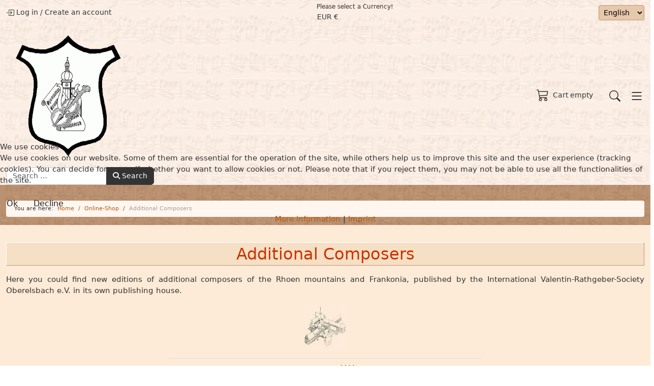

--- FILE ---
content_type: text/html; charset=utf-8
request_url: https://rathgeber-gesellschaft.de/en/online-shop-en/additional-composers.html
body_size: 13500
content:
<!DOCTYPE html>
<html lang="en-gb" dir="ltr">

<head>
<script type="text/javascript">  (function(){    function blockCookies(disableCookies, disableLocal, disableSession){    if(disableCookies == 1){    if(!document.__defineGetter__){    Object.defineProperty(document, 'cookie',{    get: function(){ return ''; },    set: function(){ return true;}    });    }else{    var oldSetter = document.__lookupSetter__('cookie');    if(oldSetter) {    Object.defineProperty(document, 'cookie', {    get: function(){ return ''; },    set: function(v){    if(v.match(/reDimCookieHint\=/) || v.match(/87462178cd13f1974da85ef4b1a0607f\=/)) {    oldSetter.call(document, v);    }    return true;    }    });    }    }    var cookies = document.cookie.split(';');    for (var i = 0; i < cookies.length; i++) {    var cookie = cookies[i];    var pos = cookie.indexOf('=');    var name = '';    if(pos > -1){    name = cookie.substr(0, pos);    }else{    name = cookie;    }    if(name.match(/reDimCookieHint/)) {    document.cookie = name + '=; expires=Thu, 01 Jan 1970 00:00:00 GMT';    }    }    }    if(disableLocal == 1){    window.localStorage.clear();    window.localStorage.__proto__ = Object.create(window.Storage.prototype);    window.localStorage.__proto__.setItem = function(){ return undefined; };    }    if(disableSession == 1){    window.sessionStorage.clear();    window.sessionStorage.__proto__ = Object.create(window.Storage.prototype);    window.sessionStorage.__proto__.setItem = function(){ return undefined; };    }    }    blockCookies(1,1,1);    }());    </script>


	<meta charset="utf-8">
	<meta name="rights" content="Valentin, Rathgeber, Johann, Musik, Ratgeber, Barock, Barok, Oberelsbach, Kirchenmusik, Noten, Shop, Edition, Stiftung, Komponist, Mainfranken, Banz, Würzburg, Franken, Kloster, Musiker, Arien, Konzert, Messe, Requiem, Veranstaltungen, Te Deum, Tantum Ergo">
	<meta name="author" content="Berthold Gaß">
	<meta name="viewport" content="width=device-width, initial-scale=1">
	<meta name="description" content="Additional Composers. Here you could find new editions of additional composers of the Rhoen mountains and Frankonia, published by the Read more">
	<meta name="generator" content="Joomla! - Open Source Content Management">
	<title>Additional Composers</title>
	<link href="https://rathgeber-gesellschaft.de/en/online-shop-en/additional-composers/additional-composers.html" rel="alternate" hreflang="en-GB">
	<link href="/en/online-shop-en/additional-composers/additional-composers.feed?type=rss" rel="alternate" type="application/rss+xml" title="RSS 2.0">
	<link href="/en/online-shop-en/additional-composers/additional-composers.feed?type=atom" rel="alternate" type="application/atom+xml" title="Atom 1.0">
	<link href="https://rathgeber-gesellschaft.de/de/online-shop/weitere-komponisten/additional-composers.html" rel="alternate" hreflang="de-DE">
	<link href="/favicon.ico" rel="icon" type="image/vnd.microsoft.icon">

		<link href="/media/vendor/bootstrap/css/bootstrap.min.css?6da0a0" rel="stylesheet">
	<link href="/media/templates/site/vmbasic/css/vmbasic.css?6da0a0" rel="stylesheet">
	<link href="/media/system/css/joomla-fontawesome.min.css?6da0a0" rel="stylesheet">
	<link href="/modules/mod_jem_banner/tmpl/alpha.css?6da0a0" rel="stylesheet">
	<link href="/modules/mod_jem_banner/tmpl/mod_jem_banner_iconfont.css?6da0a0" rel="stylesheet">
	<link href="/modules/mod_jem_banner/tmpl/responsive/mod_jem_banner.css?6da0a0" rel="stylesheet">
	<link href="/media/vendor/awesomplete/css/awesomplete.css?1.1.7" rel="stylesheet">
	<link href="/media/vendor/joomla-custom-elements/css/joomla-alert.min.css?0.4.1" rel="stylesheet">
	<link href="/plugins/system/cookiehint/css/red.css?6da0a0" rel="stylesheet">
	<link href="/media/templates/site/vmbasic/css/user.css?6da0a0" rel="stylesheet">
	<link href="/components/com_virtuemart/assets/css/vm-bs5-common.css?vmver=6b37a91c" rel="stylesheet">
	<link href="/components/com_virtuemart/assets/css/jquery.fancybox-1.3.4.css?vmver=6b37a91c" rel="stylesheet">
	<link href="/media/plg_system_jcemediabox/css/jcemediabox.min.css?7d30aa8b30a57b85d658fcd54426884a" rel="stylesheet">
	<link href="/media/mod_osdonate/css/style.min.css" rel="stylesheet">
	<link href="https://rathgeber-gesellschaft.de/media/com_acym/css/module.min.css?v=1070" rel="stylesheet">
	<link href="https://rathgeber-gesellschaft.de/media/com_acym/css/modal.min.css?v=1767723160" rel="stylesheet">
	<style>
    .banner-jem img {
        max-width: 100%;
    }</style>
	<style>#redim-cookiehint-modal {position: fixed; top: 0; bottom: 0; left: 0; right: 0; z-index: 99998; display: flex; justify-content : center; align-items : center;}</style>

	<script src="/media/vendor/jquery/js/jquery.min.js?3.7.1"></script>
	<script src="/media/vendor/jquery-migrate/js/jquery-migrate.min.js?3.5.2"></script>
	<script src="/media/legacy/js/jquery-noconflict.min.js?504da4"></script>
	<script src="/media/templates/site/vmbasic/js/vmbasic.js?6da0a0"></script>
	<script type="application/json" class="joomla-script-options new">{"joomla.jtext":{"JSHOWPASSWORD":"Show Password","JHIDEPASSWORD":"Hide Password","MOD_FINDER_SEARCH_VALUE":"Search &hellip;","COM_FINDER_SEARCH_FORM_LIST_LABEL":"Search Results","JLIB_JS_AJAX_ERROR_OTHER":"An error has occurred while fetching the JSON data: HTTP %s status code.","JLIB_JS_AJAX_ERROR_PARSE":"A parse error has occurred while processing the following JSON data:<br><code style=\"color:inherit;white-space:pre-wrap;padding:0;margin:0;border:0;background:inherit;\">%s<\/code>","ERROR":"Error","MESSAGE":"Message","NOTICE":"Notice","WARNING":"Warning","JCLOSE":"Close","JOK":"OK","JOPEN":"Open"},"finder-search":{"url":"\/en\/component\/finder\/?task=suggestions.suggest&format=json&tmpl=component&Itemid=868"},"system.paths":{"root":"","rootFull":"https:\/\/rathgeber-gesellschaft.de\/","base":"","baseFull":"https:\/\/rathgeber-gesellschaft.de\/"},"csrf.token":"ccb1ed678626c4af803a61e10261fbbc","system.keepalive":{"interval":840000,"uri":"\/en\/component\/ajax\/?format=json"}}</script>
	<script src="/media/system/js/core.min.js?a3d8f8"></script>
	<script src="/media/vendor/webcomponentsjs/js/webcomponents-bundle.min.js?2.8.0" nomodule defer></script>
	<script src="/media/vendor/bootstrap/js/popover.min.js?5.3.8" type="module"></script>
	<script src="/media/vendor/bootstrap/js/offcanvas.min.js?5.3.8" type="module"></script>
	<script src="/media/system/js/keepalive.min.js?08e025" type="module"></script>
	<script src="/media/system/js/fields/passwordview.min.js?61f142" defer></script>
	<script src="/media/vendor/awesomplete/js/awesomplete.min.js?1.1.7" defer></script>
	<script src="/media/com_finder/js/finder.min.js?755761" type="module"></script>
	<script src="/media/vendor/bootstrap/js/dropdown.min.js?5.3.8" type="module"></script>
	<script src="/media/system/js/joomla-hidden-mail.min.js?80d9c7" type="module"></script>
	<script src="/media/system/js/messages.min.js?9a4811" type="module"></script>
	<script src="/components/com_virtuemart/assets/js/jquery-ui.min.js?vmver=1.13.2"></script>
	<script src="/components/com_virtuemart/assets/js/jquery.ui.autocomplete.html.js"></script>
	<script src="/components/com_virtuemart/assets/js/jquery.noconflict.js" async></script>
	<script src="/components/com_virtuemart/assets/js/vmsite.js?vmver=6b37a91c"></script>
	<script src="/components/com_virtuemart/assets/js/fancybox/jquery.fancybox-1.3.4.2.pack.js?vmver=1.3.4.2"></script>
	<script src="/components/com_virtuemart/assets/js/vmprices.js?vmver=6b37a91c"></script>
	<script src="/components/com_virtuemart/assets/js/dynupdate.js?vmver=6b37a91c"></script>
	<script src="/media/plg_system_jcemediabox/js/jcemediabox.min.js?7d30aa8b30a57b85d658fcd54426884a"></script>
	<script src="/modules/mod_virtuemart_cart/assets/js/update_cart.js?vmver=6b37a91c"></script>
	<script src="https://rathgeber-gesellschaft.de/media/com_acym/js/module.min.js?v=1070"></script>
	<script src="https://rathgeber-gesellschaft.de/media/com_acym/js/modal.min.js?v=1767723160" defer></script>
	<script src="https://www.googletagmanager.com/gtag/js?id=G-X15ZLWRKBQ" async></script>
	<script>
    jQuery(document).ready(function($){
        $('#vm-orderby-select').change(function() {
            var orderbyUrl = $(this).val();
            window.location.href = orderbyUrl;
        });

        $('#vm-orderby-select').next('button').click(function(){
            window.location.href = "/en/online-shop-en/additional-composers/additional-composers/dirDesc.html";
        });
    });
</script>
	<script type="application/ld+json">{"@context":"https://schema.org","@type":"BreadcrumbList","@id":"https://rathgeber-gesellschaft.de/#/schema/BreadcrumbList/17","itemListElement":[{"@type":"ListItem","position":1,"item":{"@id":"https://rathgeber-gesellschaft.de/en/","name":"Home"}},{"@type":"ListItem","position":2,"item":{"@id":"https://rathgeber-gesellschaft.de/en/online-shop-en.html","name":"Online-Shop"}},{"@type":"ListItem","position":3,"item":{"@id":"https://rathgeber-gesellschaft.de/en/online-shop-en/additional-composers/additional-composers.html","name":"Additional Composers"}}]}</script>
	<script>//<![CDATA[ 
if (typeof Virtuemart === "undefined"){
	var Virtuemart = {};}
var vmSiteurl = 'https://rathgeber-gesellschaft.de/' ;
Virtuemart.vmSiteurl = vmSiteurl;
var vmLang = '&lang=en';
Virtuemart.vmLang = vmLang; 
var vmLangTag = 'en';
Virtuemart.vmLangTag = vmLangTag;
var Itemid = "";
Virtuemart.addtocart_popup = "1" ; 
var vmCartError = Virtuemart.vmCartError = "There was an error while updating your cart.";
var usefancy = true; //]]>
</script>
	<script>jQuery(document).ready(function(){WfMediabox.init({"base":"\/","theme":"standard","width":"100","height":"100","lightbox":1,"shadowbox":1,"icons":1,"overlay":1,"overlay_opacity":0,"overlay_color":"","transition_speed":500,"close":2,"labels":{"close":"Close","next":"Next","previous":"Previous","cancel":"Cancel","numbers":"{{numbers}}","numbers_count":"{{current}} of {{total}}","download":"Download"},"swipe":true,"expand_on_click":true});});</script>
	<script>
        if(typeof acymModule === 'undefined'){
            var acymModule = [];
			acymModule['emailRegex'] = /^[a-z0-9!#$%&\'*+\/=?^_`{|}~-]+(?:\.[a-z0-9!#$%&\'*+\/=?^_`{|}~-]+)*\@([a-z0-9-]+\.)+[a-z0-9]{2,20}$/i;
			acymModule['NAMECAPTION'] = 'Name';
			acymModule['NAME_MISSING'] = 'Please enter your name';
			acymModule['EMAILCAPTION'] = 'Email';
			acymModule['VALID_EMAIL'] = 'Please enter a valid e-mail address';
			acymModule['VALID_EMAIL_CONFIRMATION'] = 'Email field and email confirmation field must be identical';
			acymModule['CAPTCHA_MISSING'] = 'The captcha is invalid, please try again';
			acymModule['NO_LIST_SELECTED'] = 'Please select the lists you want to subscribe to';
			acymModule['NO_LIST_SELECTED_UNSUB'] = 'Please select the lists you want to unsubscribe from';
            acymModule['ACCEPT_TERMS'] = 'Please check the Terms and Conditions / Privacy policy';
        }
		</script>
	<script>window.addEventListener("DOMContentLoaded", (event) => {
acymModule["excludeValuesformAcym48121"] = [];
acymModule["excludeValuesformAcym48121"]["1"] = "Name";
acymModule["excludeValuesformAcym48121"]["2"] = "Email";  });</script>
	<script>
window.dataLayer = window.dataLayer || [];
function gtag(){dataLayer.push(arguments);}
gtag('js', new Date());
gtag('config', 'G-X15ZLWRKBQ');</script>
	<link href="https://rathgeber-gesellschaft.de/de/online-shop/weitere-komponisten/additional-composers.html" rel="alternate" hreflang="x-default">

	</head>

<body class="site com_virtuemart view-category no-layout no-task itemid-1664">
	<header class="header mb-0 mb-xl-3">
		<div class="toolbar p-0 py-md-2">
			<div class="container-xxl">
				<div class="row align-items-center">
					
					
					<div class="col-md-auto ms-md-auto d-flex justify-content-between justify-content-md-end align-items-center py-1 py-md-0">
													<div>
								
<svg xmlns="http://www.w3.org/2000/svg" width="16" height="16" fill="currentColor" class="bi bi-box-arrow-in-right" viewBox="0 0 16 16">
    <path fill-rule="evenodd" d="M6 3.5a.5.5 0 0 1 .5-.5h8a.5.5 0 0 1 .5.5v9a.5.5 0 0 1-.5.5h-8a.5.5 0 0 1-.5-.5v-2a.5.5 0 0 0-1 0v2A1.5 1.5 0 0 0 6.5 14h8a1.5 1.5 0 0 0 1.5-1.5v-9A1.5 1.5 0 0 0 14.5 2h-8A1.5 1.5 0 0 0 5 3.5v2a.5.5 0 0 0 1 0z"/>
    <path fill-rule="evenodd" d="M11.854 8.354a.5.5 0 0 0 0-.708l-3-3a.5.5 0 1 0-.708.708L10.293 7.5H1.5a.5.5 0 0 0 0 1h8.793l-2.147 2.146a.5.5 0 0 0 .708.708z"/>
</svg>
<a href="/en/log-in.html">Log in</a>
/
<a href="/en/component/users/registration.html?Itemid=868">Create an account</a>

							</div>
																			<div class="ms-2 ms-lg-4">
								
<p class="small">Please select a Currency!</p>

<form class="virtuemart-currency-form d-none" action="" method="post">
	<input type="hidden" name="virtuemart_currency_id" value="" />
</form>

<div class="vm-currencies-dropdown dropdown">
	<button class="btn btn-link btn-sm dropdown-toggle p-0" type="button" data-bs-toggle="dropdown" aria-expanded="false">EUR €</button>
	<ul class="dropdown-menu dropdown-menu-end">
				<li><button class="dropdown-item" data-cur-id="52">British pound £</button></li>
				<li><button class="dropdown-item" data-cur-id="47">Euro €</button></li>
				<li><button class="dropdown-item" data-cur-id="27">Swiss franc CHF</button></li>
				<li><button class="dropdown-item" data-cur-id="144">United States dollar $</button></li>
			</ul>
</div>

<script   id="sendFormChange-js" type="text/javascript" >//<![CDATA[ 
jQuery(document).ready(function($) {
		$('.dropdown-item').click(function(e) {
			var currencyId = $(this).attr('data-cur-id');
			$('input[name="virtuemart_currency_id"]').val(currencyId);
			$('.virtuemart-currency-form').submit();
		});
}) //]]>
</script>
							</div>
																			<div class="ms-2 ms-lg-4">
								<div class="mod-languages">

	<form name="lang" method="post" action="https://rathgeber-gesellschaft.de/en/online-shop-en/additional-composers.html">
	<select class="inputbox" onchange="document.location.replace(this.value);" >
			<option dir="ltr" value="https://rathgeber-gesellschaft.de/de/online-shop/weitere-komponisten/additional-composers.html" >
		Deutsch</option>
			<option dir="ltr" value="https://rathgeber-gesellschaft.de/en/" selected="selected">
		English</option>
		</select>
	</form>

</div>

							</div>
											</div>
				 </div>
			 </div>
		</div>

		<div class="container-xxl header-inner py-3 py-lg-4">
			<div class="row gy-3 align-items-center">
				<div class="col-6 col-lg-4 logo order-1">
					<a class="logo" href="/">
													<img loading="eager" decoding="async" src="https://rathgeber-gesellschaft.de/images/wappen.gif" alt="International Valentin-Rathgeber-Society e.V." width="248" height="248">											</a>
				</div>
				<div class="col-lg-4 main-search order-3 order-lg-2">
											<div class="row">
							<div class="col">
								
<form class="mod-finder js-finder-searchform form-search" action="/en/component/finder/search.html?Itemid=868" method="get" role="search">
    <label for="mod-finder-searchword141" class="visually-hidden finder">Find:</label><div class="mod-finder__search input-group"><input type="text" name="q" id="mod-finder-searchword141" class="js-finder-search-query form-control" value="" placeholder="Search &hellip;"><button class="btn btn-primary" type="submit"><span class="icon-search icon-white" aria-hidden="true"></span> Search</button></div>
            <input type="hidden" name="Itemid" value="868"></form>

							</div>
						</div>
									</div>
				<div class="col-6 col-lg-4 d-flex justify-content-end cart-module order-2 order-lg-3">
											<div class="row">
							<div class="col d-flex justify-content-end">
								
<div class="vmCartModule  dropdown">
	<button class="btn btn-link btn-sm p-0 dropdown-toggle" data-bs-toggle="dropdown" aria-expanded="false">
		<svg xmlns="http://www.w3.org/2000/svg" width="24" height="24" fill="currentColor" class="bi bi-cart3" viewBox="0 0 16 16">
			<path d="M0 1.5A.5.5 0 0 1 .5 1H2a.5.5 0 0 1 .485.379L2.89 3H14.5a.5.5 0 0 1 .49.598l-1 5a.5.5 0 0 1-.465.401l-9.397.472L4.415 11H13a.5.5 0 0 1 0 1H4a.5.5 0 0 1-.491-.408L2.01 3.607 1.61 2H.5a.5.5 0 0 1-.5-.5M3.102 4l.84 4.479 9.144-.459L13.89 4zM5 12a2 2 0 1 0 0 4 2 2 0 0 0 0-4m7 0a2 2 0 1 0 0 4 2 2 0 0 0 0-4m-7 1a1 1 0 1 1 0 2 1 1 0 0 1 0-2m7 0a1 1 0 1 1 0 2 1 1 0 0 1 0-2"/>
		</svg>

		<span class="total_products ms-2">
			Cart empty		</span>
	</button>

		<div class="hiddencontainer d-none" id="hiddencontainer">
		<div class="vmcontainer">
			<div class="product_row row align-items-center pb-2 mb-2 border-bottom">
				<div class="product_image col-3">
					<div class="image image img-thumbnail"></div>
				</div>
				<div class="col-6">
					<span class="quantity"></span>
					&nbsp;x&nbsp;
					<span class="product_name"></span>
					<div class="customProductData col-12 mt-1 small"></div>
				</div>
								<div class="col-3 text-end">
					<span class="subtotal_with_tax"></span>
				</div>
							</div>
		</div>
	</div>

	<div class="dropdown-menu dropdown-menu-end">
		<div class="vmcontainer vm_cart_products container small">
					</div>

		<div class="show_cart_m d-flex align-items-center container">
			<a class="btn btn-secondary btn-sm show-cart me-auto" href="/en/online-shop/cart.html" rel="nofollow">
				Show Cart			</a>
			<span class="total small">
							</span>
		</div>
	</div>
	
			<div class="payments-signin-button"></div>
	
	<noscript>
		Please wait	</noscript>
</div>
							</div>
						</div>
					
											<button class="btn btn-sm btn-link text-dark p-0 d-lg-none ms-3" id="search-toggle" type="button" title="Search">
							<svg xmlns="http://www.w3.org/2000/svg" width="22" height="22" fill="currentColor" class="bi bi-search" viewBox="0 0 16 16">
								<path d="M11.742 10.344a6.5 6.5 0 1 0-1.397 1.398h-.001q.044.06.098.115l3.85 3.85a1 1 0 0 0 1.415-1.414l-3.85-3.85a1 1 0 0 0-.115-.1zM12 6.5a5.5 5.5 0 1 1-11 0 5.5 5.5 0 0 1 11 0"/>
							</svg>
						</button>
					
					<button class="btn btn-sm btn-link text-dark p-0 d-xl-none ms-3" type="button" data-bs-toggle="offcanvas" data-bs-target="#offcanvas" aria-controls="offcanvas" title="Menu">
						<svg xmlns="http://www.w3.org/2000/svg" width="28" height="28" fill="currentColor" class="bi bi-list" viewBox="0 0 16 16">
							<path fill-rule="evenodd" d="M2.5 12a.5.5 0 0 1 .5-.5h10a.5.5 0 0 1 0 1H3a.5.5 0 0 1-.5-.5m0-4a.5.5 0 0 1 .5-.5h10a.5.5 0 0 1 0 1H3a.5.5 0 0 1-.5-.5m0-4a.5.5 0 0 1 .5-.5h10a.5.5 0 0 1 0 1H3a.5.5 0 0 1-.5-.5"/>
						</svg>
					</button>
				</div>
			</div>
		</div>

		<div class="main-menu d-none d-xl-block">
 			 <div class="container-xxl">
				 					<div class="row">
						<div class="col">
							<ul class="mod-menu mod-list nav ">
<li class="nav-item item-868 default"><a href="/en/" >Home</a></li><li class="nav-item item-760 deeper parent"><a href="/en/johann-valentin-rathgeber-en.html" >Johann Valentin Rathgeber</a><button class="d-lg-none subtoggle" type="button" title="Open submenu"><svg xmlns="http://www.w3.org/2000/svg" width="16" height="16" fill="currentColor" class="bi bi-chevron-down" viewBox="0 0 16 16">
<path fill-rule="evenodd" d="M1.646 4.646a.5.5 0 0 1 .708 0L8 10.293l5.646-5.647a.5.5 0 0 1 .708.708l-6 6a.5.5 0 0 1-.708 0l-6-6a.5.5 0 0 1 0-.708"/>
</svg></button><ul class="mod-menu__sub list-unstyled"><li class="nav-item item-761"><a href="/en/johann-valentin-rathgeber-en/life.html" >Life</a></li><li class="nav-item item-762"><a href="/en/johann-valentin-rathgeber-en/oeuvre.html" >Oeuvre </a></li><li class="nav-item item-763"><a href="/en/johann-valentin-rathgeber-en/unallowed-journey.html" >Unallowed Journey</a></li><li class="nav-item item-764"><a href="/en/johann-valentin-rathgeber-en/historical-prints.html" >Historical Prints</a></li><li class="nav-item item-765"><a href="/en/johann-valentin-rathgeber-en/bibliography.html" >Bibliography</a></li><li class="nav-item item-766"><a href="/en/johann-valentin-rathgeber-en/discography.html" >Discography</a></li><li class="nav-item item-767"><a href="/en/johann-valentin-rathgeber-en/exhibition.html" >Exhibition</a></li></ul></li><li class="nav-item item-776 deeper parent"><a href="/en/rathgeber-society.html" >Rathgeber-Society</a><button class="d-lg-none subtoggle" type="button" title="Open submenu"><svg xmlns="http://www.w3.org/2000/svg" width="16" height="16" fill="currentColor" class="bi bi-chevron-down" viewBox="0 0 16 16">
<path fill-rule="evenodd" d="M1.646 4.646a.5.5 0 0 1 .708 0L8 10.293l5.646-5.647a.5.5 0 0 1 .708.708l-6 6a.5.5 0 0 1-.708 0l-6-6a.5.5 0 0 1 0-.708"/>
</svg></button><ul class="mod-menu__sub list-unstyled"><li class="nav-item item-777"><a href="/en/rathgeber-society/executive-committee.html" >Executive Committee </a></li><li class="nav-item item-778"><a href="/en/rathgeber-society/honorary-members.html" >Honorary Members </a></li><li class="nav-item item-779"><a href="/en/rathgeber-society/history-of-the-society.html" >History of the Society </a></li><li class="nav-item item-780"><a href="/en/rathgeber-society/charter-of-the-society.html" >Charter of the Society </a></li><li class="nav-item item-781"><a href="/en/rathgeber-society/become-a-member.html" >Become a member </a></li><li class="nav-item item-782"><a href="/en/rathgeber-society/contact.html" >Contact</a></li><li class="nav-item item-783"><a href="/en/rathgeber-society/destination.html" >Destination</a></li></ul></li><li class="nav-item item-790 deeper parent"><a href="/en/rathgeber-foundation.html" >Rathgeber-Foundation </a><button class="d-lg-none subtoggle" type="button" title="Open submenu"><svg xmlns="http://www.w3.org/2000/svg" width="16" height="16" fill="currentColor" class="bi bi-chevron-down" viewBox="0 0 16 16">
<path fill-rule="evenodd" d="M1.646 4.646a.5.5 0 0 1 .708 0L8 10.293l5.646-5.647a.5.5 0 0 1 .708.708l-6 6a.5.5 0 0 1-.708 0l-6-6a.5.5 0 0 1 0-.708"/>
</svg></button><ul class="mod-menu__sub list-unstyled"><li class="nav-item item-791"><a href="/en/rathgeber-foundation/agency.html" >Agency</a></li><li class="nav-item item-792"><a href="/en/rathgeber-foundation/charter.html" >Charter</a></li><li class="nav-item item-793"><a href="/en/rathgeber-foundation/donations.html" >Donations</a></li><li class="nav-item item-794"><a href="/en/rathgeber-foundation/contact.html" >Contact</a></li><li class="nav-item item-795"><a href="/en/rathgeber-foundation/destination.html" >Destination</a></li></ul></li><li class="nav-item item-800 deeper parent"><a href="/en/museum.html" >Museum</a><button class="d-lg-none subtoggle" type="button" title="Open submenu"><svg xmlns="http://www.w3.org/2000/svg" width="16" height="16" fill="currentColor" class="bi bi-chevron-down" viewBox="0 0 16 16">
<path fill-rule="evenodd" d="M1.646 4.646a.5.5 0 0 1 .708 0L8 10.293l5.646-5.647a.5.5 0 0 1 .708.708l-6 6a.5.5 0 0 1-.708 0l-6-6a.5.5 0 0 1 0-.708"/>
</svg></button><ul class="mod-menu__sub list-unstyled"><li class="nav-item item-801"><a href="/en/museum/rathgeber-room.html" >Rathgeber Room</a></li><li class="nav-item item-802"><a href="/en/museum/opening-hours.html" >Opening Hours</a></li><li class="nav-item item-803"><a href="/en/museum/destination.html" >Destination</a></li></ul></li><li class="nav-item item-814 deeper parent"><a href="/en/frankonian-composers.html" >Frankonian Composers </a><button class="d-lg-none subtoggle" type="button" title="Open submenu"><svg xmlns="http://www.w3.org/2000/svg" width="16" height="16" fill="currentColor" class="bi bi-chevron-down" viewBox="0 0 16 16">
<path fill-rule="evenodd" d="M1.646 4.646a.5.5 0 0 1 .708 0L8 10.293l5.646-5.647a.5.5 0 0 1 .708.708l-6 6a.5.5 0 0 1-.708 0l-6-6a.5.5 0 0 1 0-.708"/>
</svg></button><ul class="mod-menu__sub list-unstyled"><li class="nav-item item-815"><a href="/en/frankonian-composers/fr-cajetan-bonfig.html" >Fr. Cajetan Bonfig</a></li><li class="nav-item item-816"><a href="/en/frankonian-composers/fr-felix-gass.html" >Fr. Felix Gass</a></li><li class="nav-item item-817"><a href="/en/frankonian-composers/georg-j-j-hahn.html" >Georg J. J. Hahn</a></li><li class="nav-item item-818"><a href="/en/frankonian-composers/fr-alexius-johann.html" >Fr. Alexius Johann</a></li><li class="nav-item item-819"><a href="/en/frankonian-composers/fr-alexius-molitor.html" >Fr. Alexius Molitor</a></li><li class="nav-item item-820"><a href="/en/frankonian-composers/fr-coelestin-will.html" >Fr. Coelestin Will</a></li><li class="nav-item item-821"><a href="/en/frankonian-composers/fr-eugen-willkomm.html" >Fr. Eugen Willkomm</a></li><li class="nav-item item-822"><a href="/en/frankonian-composers/fr-coelestin-wuest.html" >Fr. Coelestin Wüst</a></li><li class="nav-item item-823"><a href="/en/frankonian-composers/additional-composers.html" >Additional Composers</a></li></ul></li><li class="nav-item item-869 deeper parent"><a href="/en/news.html" >News</a><button class="d-lg-none subtoggle" type="button" title="Open submenu"><svg xmlns="http://www.w3.org/2000/svg" width="16" height="16" fill="currentColor" class="bi bi-chevron-down" viewBox="0 0 16 16">
<path fill-rule="evenodd" d="M1.646 4.646a.5.5 0 0 1 .708 0L8 10.293l5.646-5.647a.5.5 0 0 1 .708.708l-6 6a.5.5 0 0 1-.708 0l-6-6a.5.5 0 0 1 0-.708"/>
</svg></button><ul class="mod-menu__sub list-unstyled"><li class="nav-item item-870"><a href="/en/news/exhibition.html" >Exhibition</a></li><li class="nav-item item-871"><a href="/en/news/rathgeber-society.html" >Rathgeber-Society</a></li><li class="nav-item item-872"><a href="/en/news/rathgeber-foundation.html" >Rathgeber-Foundation</a></li><li class="nav-item item-873"><a href="/en/news/concerts-services.html" >Concerts/Services </a></li></ul></li><li class="nav-item item-1593 active deeper parent"><a href="/en/online-shop-en.html" >Online-Shop</a><button class="d-lg-none subtoggle open" type="button" title="Open submenu"><svg xmlns="http://www.w3.org/2000/svg" width="16" height="16" fill="currentColor" class="bi bi-chevron-down" viewBox="0 0 16 16">
<path fill-rule="evenodd" d="M1.646 4.646a.5.5 0 0 1 .708 0L8 10.293l5.646-5.647a.5.5 0 0 1 .708.708l-6 6a.5.5 0 0 1-.708 0l-6-6a.5.5 0 0 1 0-.708"/>
</svg></button><ul class="mod-menu__sub list-unstyled" style="display:block;"><li class="nav-item item-1594 deeper parent"><a href="/en/online-shop-en/music-acc-to-usage/music-according-to-usage.html" >Music acc. to Usage</a><button class="d-lg-none subtoggle" type="button" title="Open submenu"><svg xmlns="http://www.w3.org/2000/svg" width="16" height="16" fill="currentColor" class="bi bi-chevron-down" viewBox="0 0 16 16">
<path fill-rule="evenodd" d="M1.646 4.646a.5.5 0 0 1 .708 0L8 10.293l5.646-5.647a.5.5 0 0 1 .708.708l-6 6a.5.5 0 0 1-.708 0l-6-6a.5.5 0 0 1 0-.708"/>
</svg></button><ul class="mod-menu__sub list-unstyled"><li class="nav-item item-1595 deeper parent"><a href="/en/online-shop-en/music-acc-to-usage/marian-antiphonies.html" >Marian Antiphonies</a><button class="d-lg-none subtoggle" type="button" title="Open submenu"><svg xmlns="http://www.w3.org/2000/svg" width="16" height="16" fill="currentColor" class="bi bi-chevron-down" viewBox="0 0 16 16">
<path fill-rule="evenodd" d="M1.646 4.646a.5.5 0 0 1 .708 0L8 10.293l5.646-5.647a.5.5 0 0 1 .708.708l-6 6a.5.5 0 0 1-.708 0l-6-6a.5.5 0 0 1 0-.708"/>
</svg></button><ul class="mod-menu__sub list-unstyled"><li class="nav-item item-1596"><a href="/en/online-shop-en/music-acc-to-usage/marian-antiphonies/alma-redemptoris-mater.html" >Alma Redemptoris Mater</a></li><li class="nav-item item-1597"><a href="/en/online-shop-en/music-acc-to-usage/marian-antiphonies/ave-regina.html" >Ave Regina</a></li><li class="nav-item item-1598"><a href="/en/online-shop-en/music-acc-to-usage/marian-antiphonies/regina-coeli.html" >Regina Coeli</a></li><li class="nav-item item-1599"><a href="/en/online-shop-en/music-acc-to-usage/marian-antiphonies/salve-regina.html" >Salve Regina</a></li></ul></li><li class="nav-item item-1600"><a href="/en/online-shop-en/music-acc-to-usage/hymns.html" >Hymns</a></li><li class="nav-item item-1601"><a href="/en/online-shop-en/music-acc-to-usage/offertories.html" >Offertories</a></li><li class="nav-item item-1602"><a href="/en/online-shop-en/music-acc-to-usage/tantum-ergo.html" >Tantum ergo</a></li><li class="nav-item item-1603"><a href="/en/online-shop-en/music-acc-to-usage/te-deum.html" >Te Deum</a></li><li class="nav-item item-1604"><a href="/en/online-shop-en/music-acc-to-usage/masses.html" >Masses</a></li><li class="nav-item item-1605"><a href="/en/online-shop-en/music-acc-to-usage/litanies-of-loreto.html" >Litanies of Loreto</a></li><li class="nav-item item-1606"><a href="/en/online-shop-en/music-acc-to-usage/vespers.html" >Vespers</a></li><li class="nav-item item-1607 deeper parent"><a href="/en/online-shop-en/music-acc-to-usage/sacred-arias/music-according-to-usage/sacred-arias.html" >Sacred Arias</a><button class="d-lg-none subtoggle" type="button" title="Open submenu"><svg xmlns="http://www.w3.org/2000/svg" width="16" height="16" fill="currentColor" class="bi bi-chevron-down" viewBox="0 0 16 16">
<path fill-rule="evenodd" d="M1.646 4.646a.5.5 0 0 1 .708 0L8 10.293l5.646-5.647a.5.5 0 0 1 .708.708l-6 6a.5.5 0 0 1-.708 0l-6-6a.5.5 0 0 1 0-.708"/>
</svg></button><ul class="mod-menu__sub list-unstyled"><li class="nav-item item-1652"><a href="/en/online-shop-en/music-acc-to-usage/sacred-arias/original-score.html" >Original Score</a></li><li class="nav-item item-1653"><a href="/en/online-shop-en/music-acc-to-usage/sacred-arias/piano-score/music-according-to-usage/sacred-arias/piano-score.html" >Piano Score</a></li></ul></li><li class="nav-item item-1608 deeper parent"><a href="/en/online-shop-en/music-acc-to-usage/violin-concertos.html" >Violin Concertos</a><button class="d-lg-none subtoggle" type="button" title="Open submenu"><svg xmlns="http://www.w3.org/2000/svg" width="16" height="16" fill="currentColor" class="bi bi-chevron-down" viewBox="0 0 16 16">
<path fill-rule="evenodd" d="M1.646 4.646a.5.5 0 0 1 .708 0L8 10.293l5.646-5.647a.5.5 0 0 1 .708.708l-6 6a.5.5 0 0 1-.708 0l-6-6a.5.5 0 0 1 0-.708"/>
</svg></button><ul class="mod-menu__sub list-unstyled"><li class="nav-item item-1658"><a href="/en/online-shop-en/music-acc-to-usage/violin-concertos/original-score.html" >Original Score</a></li><li class="nav-item item-1660"><a href="/en/online-shop-en/music-acc-to-usage/violin-concertos/piano-score.html" >Piano Score</a></li></ul></li><li class="nav-item item-1609 deeper parent"><a href="/en/online-shop-en/music-acc-to-usage/trumpet-concertos/music-according-to-usage/trumpet-concertos.html" >Trumpet Concertos</a><button class="d-lg-none subtoggle" type="button" title="Open submenu"><svg xmlns="http://www.w3.org/2000/svg" width="16" height="16" fill="currentColor" class="bi bi-chevron-down" viewBox="0 0 16 16">
<path fill-rule="evenodd" d="M1.646 4.646a.5.5 0 0 1 .708 0L8 10.293l5.646-5.647a.5.5 0 0 1 .708.708l-6 6a.5.5 0 0 1-.708 0l-6-6a.5.5 0 0 1 0-.708"/>
</svg></button><ul class="mod-menu__sub list-unstyled"><li class="nav-item item-1659"><a href="/en/online-shop-en/music-acc-to-usage/trumpet-concertos/original-score.html" >Original Score</a></li><li class="nav-item item-1661"><a href="/en/online-shop-en/music-acc-to-usage/trumpet-concertos/piano-score/music-according-to-usage/trumpet-concertos/piano-score-2.html" >Piano Score</a></li></ul></li><li class="nav-item item-1610"><a href="/en/online-shop-en/music-acc-to-usage/organ-pieces.html" >Organ Pieces</a></li></ul></li><li class="nav-item item-1632 deeper parent"><a href="/en/online-shop-en/music-acc-to-time/music-according-to-time.html" >Music acc. to Time</a><button class="d-lg-none subtoggle" type="button" title="Open submenu"><svg xmlns="http://www.w3.org/2000/svg" width="16" height="16" fill="currentColor" class="bi bi-chevron-down" viewBox="0 0 16 16">
<path fill-rule="evenodd" d="M1.646 4.646a.5.5 0 0 1 .708 0L8 10.293l5.646-5.647a.5.5 0 0 1 .708.708l-6 6a.5.5 0 0 1-.708 0l-6-6a.5.5 0 0 1 0-.708"/>
</svg></button><ul class="mod-menu__sub list-unstyled"><li class="nav-item item-1633"><a href="/en/online-shop-en/music-acc-to-time/advent.html" >Advent</a></li><li class="nav-item item-1634"><a href="/en/online-shop-en/music-acc-to-time/christmas-time.html" >Christmas Time</a></li><li class="nav-item item-1635"><a href="/en/online-shop-en/music-acc-to-time/lent.html" >Lent</a></li><li class="nav-item item-1636"><a href="/en/online-shop-en/music-acc-to-time/eastertime.html" >Eastertime</a></li><li class="nav-item item-1637"><a href="/en/online-shop-en/music-acc-to-time/ascension-of-christ.html" >Ascension of Christ</a></li><li class="nav-item item-1638"><a href="/en/online-shop-en/music-acc-to-time/pentecost.html" >Pentecost</a></li><li class="nav-item item-1639"><a href="/en/online-shop-en/music-acc-to-time/ordinary-time.html" >Ordinary Time</a></li><li class="nav-item item-1640"><a href="/en/online-shop-en/music-acc-to-time/marian-feasts.html" >Marian Feasts</a></li><li class="nav-item item-1641"><a href="/en/online-shop-en/music-acc-to-time/feasts-of-christ.html" >Feasts of Christ</a></li><li class="nav-item item-1642"><a href="/en/online-shop-en/music-acc-to-time/saints-feast-days.html" >Saints' Feast Days</a></li><li class="nav-item item-1643"><a href="/en/online-shop-en/music-acc-to-time/miscellaneous.html" >Miscellaneous</a></li><li class="nav-item item-1644 deeper parent"><a href="/en/online-shop-en/music-acc-to-time/instrumental-music.html" >Instrumental Music</a><button class="d-lg-none subtoggle" type="button" title="Open submenu"><svg xmlns="http://www.w3.org/2000/svg" width="16" height="16" fill="currentColor" class="bi bi-chevron-down" viewBox="0 0 16 16">
<path fill-rule="evenodd" d="M1.646 4.646a.5.5 0 0 1 .708 0L8 10.293l5.646-5.647a.5.5 0 0 1 .708.708l-6 6a.5.5 0 0 1-.708 0l-6-6a.5.5 0 0 1 0-.708"/>
</svg></button><ul class="mod-menu__sub list-unstyled"><li class="nav-item item-1645 deeper parent"><a href="/en/online-shop-en/music-acc-to-time/instrumental-music/violin-concertos.html" >Violin Concertos</a><button class="d-lg-none subtoggle" type="button" title="Open submenu"><svg xmlns="http://www.w3.org/2000/svg" width="16" height="16" fill="currentColor" class="bi bi-chevron-down" viewBox="0 0 16 16">
<path fill-rule="evenodd" d="M1.646 4.646a.5.5 0 0 1 .708 0L8 10.293l5.646-5.647a.5.5 0 0 1 .708.708l-6 6a.5.5 0 0 1-.708 0l-6-6a.5.5 0 0 1 0-.708"/>
</svg></button><ul class="mod-menu__sub list-unstyled"><li class="nav-item item-1646"><a href="/en/online-shop-en/music-acc-to-time/instrumental-music/violin-concertos/original-score.html" >Original Score</a></li><li class="nav-item item-1647"><a href="/en/online-shop-en/music-acc-to-time/instrumental-music/violin-concertos/piano-score.html" >Piano Score</a></li></ul></li><li class="nav-item item-1648 deeper parent"><a href="/en/online-shop-en/music-acc-to-time/instrumental-music/trumpet-concertos.html" >Trumpet Concertos</a><button class="d-lg-none subtoggle" type="button" title="Open submenu"><svg xmlns="http://www.w3.org/2000/svg" width="16" height="16" fill="currentColor" class="bi bi-chevron-down" viewBox="0 0 16 16">
<path fill-rule="evenodd" d="M1.646 4.646a.5.5 0 0 1 .708 0L8 10.293l5.646-5.647a.5.5 0 0 1 .708.708l-6 6a.5.5 0 0 1-.708 0l-6-6a.5.5 0 0 1 0-.708"/>
</svg></button><ul class="mod-menu__sub list-unstyled"><li class="nav-item item-1649"><a href="/en/online-shop-en/music-acc-to-time/instrumental-music/trumpet-concertos/original-score.html" >Original Score</a></li><li class="nav-item item-1650"><a href="/en/online-shop-en/music-acc-to-time/instrumental-music/trumpet-concertos/piano-score.html" >Piano Score</a></li></ul></li><li class="nav-item item-1651"><a href="/en/online-shop-en/music-acc-to-time/instrumental-music/organ-pieces.html" >Organ Pieces</a></li></ul></li></ul></li><li class="nav-item item-1664 current active deeper parent"><a href="/en/online-shop-en/additional-composers/additional-composers.html" aria-current="page">Additional Composers</a><button class="d-lg-none subtoggle open" type="button" title="Open submenu"><svg xmlns="http://www.w3.org/2000/svg" width="16" height="16" fill="currentColor" class="bi bi-chevron-down" viewBox="0 0 16 16">
<path fill-rule="evenodd" d="M1.646 4.646a.5.5 0 0 1 .708 0L8 10.293l5.646-5.647a.5.5 0 0 1 .708.708l-6 6a.5.5 0 0 1-.708 0l-6-6a.5.5 0 0 1 0-.708"/>
</svg></button><ul class="mod-menu__sub list-unstyled" style="display:block;"><li class="nav-item item-1665"><a href="/en/online-shop-en/additional-composers/fr-eugen-willkomm.html" >Fr. Eugen Willkomm</a></li></ul></li><li class="nav-item item-1662"><a href="/en/online-shop-en/cds/cds.html" >CDs</a></li><li class="nav-item item-1663"><a href="/en/online-shop-en/books/writings.html" >Books</a></li><li class="nav-item item-1667"><a href="/en/online-shop-en/terms-and-conditions/online-shop%2C-international-valentin-rathgeber-society-e-v.html?layout=tos" >Terms and Conditions </a></li><li class="nav-item item-1707"><a href="/en/online-shop-en/cart.html" >Cart</a></li></ul></li><li class="nav-item item-2143"><a href="/en/newsletter-en/archive/listing.html" >Newsletter</a></li><li class="nav-item item-2133 deeper parent"><a href="/en/events.html" >Events</a><button class="d-lg-none subtoggle" type="button" title="Open submenu"><svg xmlns="http://www.w3.org/2000/svg" width="16" height="16" fill="currentColor" class="bi bi-chevron-down" viewBox="0 0 16 16">
<path fill-rule="evenodd" d="M1.646 4.646a.5.5 0 0 1 .708 0L8 10.293l5.646-5.647a.5.5 0 0 1 .708.708l-6 6a.5.5 0 0 1-.708 0l-6-6a.5.5 0 0 1 0-.708"/>
</svg></button><ul class="mod-menu__sub list-unstyled"><li class="nav-item item-2134"><a href="/en/events/today/day.html" >Today</a></li><li class="nav-item item-2135"><a href="/en/events/full-catalogue/eventslist.html" >Full Catalogue </a></li><li class="nav-item item-2136"><a href="/en/events/exhibition.html" >Exhibition </a></li><li class="nav-item item-2137"><a href="/en/events/concerts.html" >Concerts</a></li><li class="nav-item item-2138"><a href="/en/events/lectures.html" >Lectures </a></li><li class="nav-item item-2139"><a href="/en/events/venues/venues.html" >Venues </a></li></ul></li><li class="nav-item item-2132"><a href="/en/guestbook.html" >Guestbook</a></li><li class="nav-item item-2144"><a href="/en/sitemap.html" >Sitemap</a></li></ul>

						</div>
					</div>
							 </div>
		</div>
	</header>

	<div class="page">
					<div class="container-xxl mt-lg-2 breadcrumbs">
				<div class="row">
					<nav class="mod-breadcrumbs__wrapper" aria-label="Breadcrumbs">
    <ol class="mod-breadcrumbs breadcrumb px-3 py-2">
                    <li class="mod-breadcrumbs__here float-start">
                You are here: &#160;
            </li>
        
        <li class="mod-breadcrumbs__item breadcrumb-item"><a href="/en/" class="pathway"><span>Home</span></a></li><li class="mod-breadcrumbs__item breadcrumb-item"><a href="/en/online-shop-en.html" class="pathway"><span>Online-Shop</span></a></li><li class="mod-breadcrumbs__item breadcrumb-item active"><span>Additional Composers</span></li>    </ol>
    </nav>

				</div>
			</div>
		
		
		
		
		
		
		<div class="container-xxl">
			<div id="system-message-container" aria-live="polite"></div>

		</div>

		<div class="container-xxl py-4">
			<div class="row">
				<main class="col-12 col-lg-9 order-1 order-lg-2">
					<div class="category-view mb-4">
	
			<h1 class="vm-category-title fw-normal text-center mb-3">Additional Composers</h1>
	
						<div class="vm-category-description text-center mb-3 mb-xl-5">
				<p style="text-align: justify;">Here you could find new editions of additional composers of the Rhoen mountains and Frankonia, published by the International Valentin-Rathgeber-Society Oberelsbach e.V. in its own publishing house.</p>			</div>
		
			
			
	<div class="vm-category-subcategories mb-3 mb-xl-5">
		<div class="row gy-4 justify-content-center">
											<div class="vm-subcategory col-6 col-md-4 col-lg-3 col-xl-2 text-center">
					<a href="/en/online-shop-en/additional-composers/fr-eugen-willkomm.html" title="Fr. Eugen Willkomm">
						<img  class="browseCategoryImage img-fluid mb-3"  width="83"  height="90"  loading="lazy"  src="/images/virtuemart/category/resized/Fr_Eugen_Willkomm_90x90.jpg"  alt="Fr. Eugen Willkomm"  />						<h2 class="vm-subcategory-title fw-normal pt-2 border-top">Fr. Eugen Willkomm</h2>
					</a>
				</div>
					</div>
	</div>
	
			<div class="browse-view">
			
							<div class="orderby-displaynumber pt-2 pb-3 mb-4 border-top border-bottom">
					<div class="vm-order-list row gy-2 align-items-end">
						<div class="col-6 col-md-4 col-lg-3">
							<label class="form-label mb-1" for="vm-orderby-select">
	Sort by</label>

<div class="input-group flex-nowrap">
	<select class="form-select mw-100" id="vm-orderby-select">
													<option value="/en/online-shop-en/additional-composers/additional-composers/by,product_name.html" selected="selected">Product Name</option>
																<option value="/en/online-shop-en/additional-composers/additional-composers/by,product_sku.html" >Product SKU</option>
																<option value="/en/online-shop-en/additional-composers/additional-composers/by,product_price.html" >Product Price</option>
						</select>

	<button class="btn btn-link text-dark py-0" type="button" title="DESC" data-bs-toggle="tooltip">
		<svg xmlns="http://www.w3.org/2000/svg" width="18" height="18" fill="currentColor" class="bi bi-sort-up" viewBox="0 0 16 16">
<path d="M3.5 12.5a.5.5 0 0 1-1 0V3.707L1.354 4.854a.5.5 0 1 1-.708-.708l2-1.999.007-.007a.5.5 0 0 1 .7.006l2 2a.5.5 0 1 1-.707.708L3.5 3.707zm3.5-9a.5.5 0 0 1 .5-.5h7a.5.5 0 0 1 0 1h-7a.5.5 0 0 1-.5-.5M7.5 6a.5.5 0 0 0 0 1h5a.5.5 0 0 0 0-1zm0 3a.5.5 0 0 0 0 1h3a.5.5 0 0 0 0-1zm0 3a.5.5 0 0 0 0 1h1a.5.5 0 0 0 0-1z"/>
</svg>	</button>
</div>						</div>
						<div class="col-6 col-md-4 col-lg-3">
													</div>
						<div class="col-md-4 col-lg-2 ms-auto display-number text-md-end">
							<label for="limit" class="form-label mb-1">
No records found.</label>
							<select id="limit" name="limit" class="form-select w-auto ms-md-auto" size="1" onchange="window.top.location.href=this.options[this.selectedIndex].value" ><option value="/en/online-shop-en/additional-composers/additional-composers/results,1-10.html" selected="selected" >10</option></select>						</div>
					</div>
				</div>

							
							
				
		<div class="vm-product-grid container my-5">
			<div class="row gy-4">
							</div>
		</div>
			<div class="vm-product-grid container my-5">
			<div class="row gy-4">
							</div>
		</div>
	
									</div>
	</div><script   id="ready.vmprices-js" type="text/javascript" >//<![CDATA[ 
jQuery(document).ready(function($) {

		Virtuemart.product($("form.product"));
}); //]]>
</script><script   id="updDynamicListeners-js" type="text/javascript" >//<![CDATA[ 
jQuery(document).ready(function() { // GALT: Start listening for dynamic content update.
	// If template is aware of dynamic update and provided a variable let's
	// set-up the event listeners.
	if (typeof Virtuemart.containerSelector === 'undefined') { Virtuemart.containerSelector = '.category-view'; }
	if (typeof Virtuemart.container === 'undefined') { Virtuemart.container = jQuery(Virtuemart.containerSelector); }
	if (Virtuemart.container){
		Virtuemart.updateDynamicUpdateListeners();
	}
	
}); //]]>
</script><script   id="popups-js" type="text/javascript" >//<![CDATA[ 
jQuery(document).ready(function($) {
		
		$('a.ask-a-question, a.printModal, a.recommened-to-friend, a.manuModal').click(function(event){
		  event.preventDefault();
		  $.fancybox({
			href: $(this).attr('href'),
			type: 'iframe',
			height: 550
			});
		  });
		
	}); //]]>
</script>
				</main>

				
									<aside class="col-12 col-lg-3 order-3 mt-5 mt-lg-0 sidebar-right">
						<div class="row row-cols-1 row-cols-md-2 row-cols-lg-1 gy-5">
							<div class="moduletable  col-md-6">
			<h3 class="module-title "> Search in the Online-Shop</h3>		
<form action="/en/online-shop/results,1-15.html?search=true" method="get">
	<div class="input-group mod-vm-search">
		<input name="keyword" id="mod_virtuemart_search" maxlength="23" placeholder="Sheet music, CDs, books..." class="form-control" type="text" size="23" /><button type="submit" class="btn btn-primary ">Find</button>	</div>
	<input type="hidden" name="limitstart" value="0" />
	<input type="hidden" name="option" value="com_virtuemart" />
	<input type="hidden" name="view" value="category" />
	<input type="hidden" name="virtuemart_category_id" value="0"/>
	</form></div>
<div class="moduletable  col-md-6">
			<h3 class="module-title ">Upcoming event</h3>		

<div class="jemmodulebanner" id="jemmodulebanner">
    <div class="eventset">
                                    No events found.                            </div>
        </div>
</div>
<div class="moduletable  col-md-6">
			<h3 class="module-title ">Donation with Paypal</h3>		<div  id="osdonate_145" class="osdonate-container osdonate-default" data-joomla="5" data-module="div" data-header="h3"><p class="osdonate-introtext">Support the work of the International Valentin Rathgeber Society with your donation.</p><form id="osdonate-form-145"
      class="osdonate-form"
      action="https://www.paypal.com/cgi-bin/webscr"
      method="post" target="paypal">
    <input type="hidden" name="cmd" value="_donations"/>
    <input type="hidden" name="business" value="shop@rathgeber-gesellschaft.de"/>
    <input type="hidden" name="return" value="https://rathgeber-gesellschaft.de/en/"/>
    <input type="hidden" name="undefined_quantity" value="0"/>
    <input type="hidden" name="item_name" value="Support the work of the International Valentin Rathgeber Society e.V. with your donation."/>
    Amount<br><input type="text" name="amount" value="" size="4" maxlength="10" class="osdonate-amount"/>    <input type="hidden" name="currency_code" value="EUR"/>&nbsp;EUR
    <input type="hidden" name="rm" value="2"/>
    <input type="hidden" name="charset" value="utf-8"/>
    <input type="hidden" name="no_shipping" value="1"/>
    <input type="hidden" name="image_url" value="https://rathgeber-gesellschaft.de/images/virtuemart/vendor/IVRG-DE.gif#joomlaImage://local-images/virtuemart/vendor/IVRG-DE.gif?width=112&height=112"/>
    <input type="hidden" name="cancel_return" value="https://rathgeber-gesellschaft.de/en/"/>
    <input type="hidden" name="no_note" value="0"/>
    <input type="image" src="https://www.paypalobjects.com/en_GB/i/btn/btn_donateCC_LG.gif" name="submit" alt="PayPal secure payments."/>
    <input type="hidden" name="lc" value="US">
</form>
</div></div>
<div class="moduletable  col-md-6">
			<h3 class="module-title ">CD Suggestions<svg xmlns="http://www.w3.org/2000/svg" width="16" height="16" fill="currentColor" class="bi bi-list-task" viewBox="0 0 16 16">
			<path fill-rule="evenodd" d="M2 2.5a.5.5 0 0 0-.5.5v1a.5.5 0 0 0 .5.5h1a.5.5 0 0 0 .5-.5V3a.5.5 0 0 0-.5-.5zM3 3H2v1h1z"/>
			<path d="M5 3.5a.5.5 0 0 1 .5-.5h9a.5.5 0 0 1 0 1h-9a.5.5 0 0 1-.5-.5M5.5 7a.5.5 0 0 0 0 1h9a.5.5 0 0 0 0-1zm0 4a.5.5 0 0 0 0 1h9a.5.5 0 0 0 0-1z"/>
			<path fill-rule="evenodd" d="M1.5 7a.5.5 0 0 1 .5-.5h1a.5.5 0 0 1 .5.5v1a.5.5 0 0 1-.5.5H2a.5.5 0 0 1-.5-.5zM2 7h1v1H2zm0 3.5a.5.5 0 0 0-.5.5v1a.5.5 0 0 0 .5.5h1a.5.5 0 0 0 .5-.5v-1a.5.5 0 0 0-.5-.5zm1 .5H2v1h1z"/>
			</svg></h3>		
<div class="vm-products-module">
	
			<ul class="vm-product-list p-0  productdetails">
							<li class="product-container list-unstyled p-0 d-flex flex-column col-12 mb-4">
					<div class="row align-items-center">
						<div class="col-5">
							<a href="/en/online-shop-en/cds/cds/Muri-Mass---CD-detail.html" title="Muri Mass"><img  class="vm-products-module-img img-fluid"  width="90"  height="90"  loading="lazy"  src="/images/virtuemart/product/resized/Messe_von_Muri_EN_90x90.jpg"  alt="CD Muri Mass"  /></a>						</div>
						<div class="col-7">
							
							<h3 class="vm-product-title mb-2">
								<a href="/en/online-shop-en/cds/cds/Muri-Mass---CD-detail.html">
									Muri Mass								</a>
							</h3>

							<div class="product-price vm-simple-price-display d-flex justify-content-start align-items-center mb-2">
															</div>

							<a class="btn btn-sm btn-secondary w-100" href="/en/online-shop-en/cds/cds/Muri-Mass---CD-detail.html">Product details</a>
						</div>
					</div>
				</li>
							<li class="product-container list-unstyled p-0 d-flex flex-column col-12 mb-4">
					<div class="row align-items-center">
						<div class="col-5">
							<a href="/en/online-shop-en/cds/cds/Valentin-Rathgeber---Sacred-Works-detail.html" title="Valentin Rathgeber - Sacred Works"><img  class="vm-products-module-img img-fluid"  width="85"  height="90"  loading="lazy"  src="/images/virtuemart/product/resized/Valentin_Rathgeber_Geistliche_Werke_EN_90x90.jpg"  alt="CD Valentin Rathgeber - Sacred Works"  /></a>						</div>
						<div class="col-7">
							
							<h3 class="vm-product-title mb-2">
								<a href="/en/online-shop-en/cds/cds/Valentin-Rathgeber---Sacred-Works-detail.html">
									Valentin Rathgeber - Sacred Works								</a>
							</h3>

							<div class="product-price vm-simple-price-display d-flex justify-content-start align-items-center mb-2">
															</div>

							<a class="btn btn-sm btn-secondary w-100" href="/en/online-shop-en/cds/cds/Valentin-Rathgeber---Sacred-Works-detail.html">Product details</a>
						</div>
					</div>
				</li>
					</ul>
	
	</div></div>
<div class="moduletable  col-md-6">
			<h3 class="module-title ">Who's online?</h3>		
<div class="mod-whosonline">
                            <p>We have 47380&#160;guests and no members online</p>
    
    </div>
</div>

						</div>
					</aside>
							</div>
		</div>

					<div class="container-xxl py-4 bottom-1">
				<div class="row">
					<div class="moduletable bottom col-lg-6">
			<h3 class="module-title ">New Editions</h3>		
<div class="vm-products-modulebottom">
	
			<div class="vm-product-gridbottom row gy-4 g-xl-5">
							<div class="product-container d-flex flex-column col-6 col-md-6 col-lg-4 col-xl-6 pb-4">
					<div class="vm-product-media-container text-center d-flex flex-column justify-content-center" style="min-height:90px">
						<a href="/en/online-shop-en/cds/cds/Muri-Mass---CD-detail.html" title="Muri Mass"><img  class="vm-products-module-img img-fluid"  width="90"  height="90"  loading="lazy"  src="/images/virtuemart/product/resized/Messe_von_Muri_EN_90x90.jpg"  alt="CD Muri Mass"  /></a>					</div>
					<div class="vm-product-rating-container d-flex justify-content-between pb-2 my-3 border-bottom">
												
					</div>

					
					<h3 class="vm-product-title text-center mb-2">
						<a href="/en/online-shop-en/cds/cds/Muri-Mass---CD-detail.html">
							Muri Mass						</a>
					</h3>

					<p class="vm-product-s-desc text-center text-secondary">
						In addition to the Muri Mass you find various concerts of ...					</p>

					<div class="product-price vm-simple-price-display text-center d-flex justify-content-center align-items-center mb-auto">
											</div>

											<a class="btn btn-secondary w-100 mt-3" href="/en/online-shop-en/cds/cds/Muri-Mass---CD-detail.html">Product details</a>
									</div>
							<div class="product-container d-flex flex-column col-6 col-md-6 col-lg-4 col-xl-6 pb-4">
					<div class="vm-product-media-container text-center d-flex flex-column justify-content-center" style="min-height:90px">
						<a href="/en/online-shop-en/cds/cds/Freu-Dich-Du-Himmelskönigin---Rathgeber-Marian-Works-detail.html" title="Freu Dich Du Himmelskönigin - Rathgeber Marian Works"><img  class="vm-products-module-img img-fluid"  width="90"  height="90"  loading="lazy"  src="/images/virtuemart/product/resized/Freu_Dich_du_Himmelskoenigin_EN_90x90.jpg"  alt="CD Freu Dich Du Himmelskönigin - Rathgeber Marian Works"  /></a>					</div>
					<div class="vm-product-rating-container d-flex justify-content-between pb-2 my-3 border-bottom">
												
					</div>

					
					<h3 class="vm-product-title text-center mb-2">
						<a href="/en/online-shop-en/cds/cds/Freu-Dich-Du-Himmelskönigin---Rathgeber-Marian-Works-detail.html">
							Freu Dich Du Himmelskönigin - Rathgeber Marian Works						</a>
					</h3>

					<p class="vm-product-s-desc text-center text-secondary">
						Here you could find different recordings with Marian works ...					</p>

					<div class="product-price vm-simple-price-display text-center d-flex justify-content-center align-items-center mb-auto">
											</div>

											<a class="btn btn-secondary w-100 mt-3" href="/en/online-shop-en/cds/cds/Freu-Dich-Du-Himmelskönigin---Rathgeber-Marian-Works-detail.html">Product details</a>
									</div>
					</div>
	
	</div></div>
<div class="moduletable  bottom col-lg-6">
			<h3 class="module-title ">Most Popular Pages</h3>		<ul class="mostread mod-list">
    <li itemscope itemtype="https://schema.org/Article">
        <a href="/en/news/rathgeber-society/zweitauflage-von-opus-xii-pars-i-in-der-dombibliothek-fritzlar-entdeckt.html" itemprop="url">
            <span itemprop="name">
                Zweitauflage von Opus XII Pars I in der Dombibliothek Fritzlar entdeckt            </span>
        </a>
    </li>
    <li itemscope itemtype="https://schema.org/Article">
        <a href="/en/news/rathgeber-society/neue-rathgeber-biografie-erschienen.html" itemprop="url">
            <span itemprop="name">
                Neue Rathgeber-Biografie erschienen            </span>
        </a>
    </li>
    <li itemscope itemtype="https://schema.org/Article">
        <a href="/en/news/rathgeber-society/vizepraesident-stefan-gass-zum-ehrenmitglied-der-internationalen-valentin-rathgeber-gesellschaft-oberelsbach-e-v-ernannt.html" itemprop="url">
            <span itemprop="name">
                Vizepräsident Stefan Gaß zum Ehrenmitglied der Internationalen Valentin-Rathgeber-Gesellschaft Oberelsbach e.V. ernannt            </span>
        </a>
    </li>
    <li itemscope itemtype="https://schema.org/Article">
        <a href="/en/news/rathgeber-society/neue-cd-mit-musik-zweier-rhoener-klosterkomponisten-im-label-spektral-erschienen.html" itemprop="url">
            <span itemprop="name">
                Neue CD mit Musik zweier Rhöner Klosterkomponisten im Label Spektral erschienen            </span>
        </a>
    </li>
    <li itemscope itemtype="https://schema.org/Article">
        <a href="/en/news/rathgeber-society/prof-dr-charles-jurgensmeier-sj-zum-ehrenmitglied-der-internationalen-valentin-rathgeber-gesellschaft-oberelsbach-e-v-ernannt.html" itemprop="url">
            <span itemprop="name">
                Prof. Dr. Charles Jurgensmeier SJ zum Ehrenmitglied der Internationalen Valentin-Rathgeber-Gesellschaft Oberelsbach e.V. ernannt            </span>
        </a>
    </li>
</ul>
</div>

				</div>
			</div>
		
		
		
			</div>

	<footer>
							<div class="container-xxl">
				<div class="row gy-4 text-center text-md-start">
					<div class="moduletable  footer col-md-6 col-lg-3">
			<h3 class="module-title ">About us</h3>		<ul class="mod-menu mod-list nav ">
<li class="nav-item item-1749"><a href="/en/contact.html" >Contact</a></li><li class="nav-item item-1747"><a href="/en/terms-of-service.html" >Terms of Service </a></li><li class="nav-item item-1748"><a href="/en/declaration-of-revocation.html" >Declaration of Revocation</a></li><li class="nav-item item-1752"><a href="/en/shipping-and-handling-fee.html" >Shipping and Handling Fee</a></li><li class="nav-item item-1750"><a href="/en/imprint.html" >Imprint</a></li><li class="nav-item item-1751"><a href="/en/declaration-of-data-protection.html" >Declaration of Data Protection</a></li></ul>
</div>
<div class="moduletable  footer col-md-6 col-lg-3">
			<h3 class="module-title ">My account</h3>		<ul class="mod-menu mod-list nav ">
<li class="nav-item item-2899"><a href="/en/log-in.html" >Log in</a></li><li class="nav-item item-2900"><a href="/en/my-data.html?layout=edit" >My data</a></li><li class="nav-item item-2901"><a href="/en/my-orders.html?layout=list" >My Orders</a></li></ul>
</div>
<div class="moduletable  footer col-md-6 col-lg-3">
			<h3 class="module-title ">Payment Methods</h3>		
<div id="mod-custom137" class="mod-custom custom">
    <p><span class="HwtZe" lang="en"><span class="jCAhz ChMk0b"><span class="ryNqvb">Invoice</span></span><span class="jCAhz"><span class="ryNqvb"> </span></span></span></p>
<p><span class="HwtZe" lang="en"><span class="jCAhz ChMk0b"><span class="ryNqvb">Payment in advance</span></span><span class="jCAhz"><span class="ryNqvb"> </span></span></span></p>
<p><span class="HwtZe" lang="en"><span class="jCAhz ChMk0b"><span class="ryNqvb">Paypal</span></span></span></p>
<p>Cash on delivery</p>
<p>&nbsp;</p></div>
</div>
<div class="moduletable  footer col-md-6 col-lg-3">
			<h3 class="module-title ">Our Newsletter</h3>			<div class="acym_module " id="acym_module_formAcym48121">
		<div class="acym_fulldiv" id="acym_fulldiv_formAcym48121" >
			<form enctype="multipart/form-data"
				  id="formAcym48121"
				  name="formAcym48121"
				  method="POST"
				  action="/en/component/acym/frontusers.html?tmpl=component">
				<div class="acym_module_form">
                    <div class="acym_introtext">Please be kept informed. Subscribe to our newsletter now.</div><div class="acym_lists">
            <div class="onelist">
            	<input type="checkbox" class="acym_checkbox" name="subscription[]" id="acylist_1_formAcym48121" checked="checked" value="1"/>
                <label for="acylist_1_formAcym48121">Newsletters</label>
            </div></div>
<div class="acym_form">
    <div class="onefield fieldacy1 acyfield_text" id="field_1"><label class="cell margin-top-1"><span class="acym__users__creation__fields__title">Name</span><input autocomplete="name"  name="user[name]" value="" data-authorized-content="{&quot;0&quot;:&quot;all&quot;,&quot;regex&quot;:&quot;&quot;,&quot;message&quot;:&quot;Incorrect value for the field Name&quot;}" type="text" class="cell"></label><div class="acym__field__error__block" data-acym-field-id="1"></div></div><div class="onefield fieldacy2 acyfield_text" id="field_2"><label class="cell margin-top-1"><span class="acym__users__creation__fields__title">Email</span><input autocomplete="email" id="email_field_829"  name="user[email]" value="" data-authorized-content="{&quot;0&quot;:&quot;all&quot;,&quot;regex&quot;:&quot;&quot;,&quot;message&quot;:&quot;Incorrect value for the field Email&quot;}" required type="email" class="cell acym__user__edit__email"></label><div class="acym__field__error__block" data-acym-field-id="2"></div></div><div class="onefield fieldacyterms" id="field_terms_formAcym48121"><label for="mailingdata_terms_formAcym48121"><input id="mailingdata_terms_formAcym48121" class="checkbox" type="checkbox" name="terms" title="Terms and conditions"/> I agree with the 	<a class="acym__modal__handle" data-acym-modal="identifier_2910" href="#">
        Privacy policy	</a>
	<div class="acym__modal" id="acym__modal__identifier_2910" style="display: none;">
		<div class="acym__modal__content">
			<div class="acym__modal__close"><span>&times;</span></div>
			<iframe class="acym__modal__iframe" src="/en/declaration-of-data-protection.html?tmpl=component"></iframe>
		</div>
	</div>
    </label></div></div>

<p class="acysubbuttons">
	<noscript>
        Please enable the javascript to submit this form	</noscript>
	<button type="submit"
			class="btn btn-primary button subbutton"
			onclick="try{ return submitAcymForm('subscribe','formAcym48121', 'acymSubmitSubForm'); }catch(err){alert('The form could not be submitted '+err);return false;}">
        Subscribe	</button>
    </p>
				</div>

				<input type="hidden" name="ctrl" value="frontusers" />
				<input type="hidden" name="task" value="notask" />
				<input type="hidden" name="option" value="com_acym" />

                
				<input type="hidden" name="ajax" value="1" />
				<input type="hidden" name="successmode" value="replace" />
				<input type="hidden" name="acy_source" value="Module n°136" />
				<input type="hidden" name="hiddenlists" value="" />
				<input type="hidden" name="fields" value="name,email" />
				<input type="hidden" name="acyformname" value="formAcym48121" />
				<input type="hidden" name="acysubmode" value="mod_acym" />
				<input type="hidden" name="confirmation_message" value="" />

                			</form>
		</div>
	</div>
</div>

				</div>
			</div>
							<div class="container-xxl pt-3 mt-5 border-top small">
				<div class="row text-center">
					
<div id="mod-custom134" class="mod-custom custom">
    <h6><strong>International Valentin-Rathgeber-Society e.V.<br /></strong></h6>
<p><span style="color: #000000;">President: <a href="/en/rathgeber-society/contact/berthold-gass.html" title="Kontakt zum Präsidenten">Berthold Gaß</a><br />Fasanenweg 14<br />D-97241 Bergtheim</span></p>
<div>Phone: +49 9367 9882288<br />Fax:+49 9774 858126<br />E-Mail: <joomla-hidden-mail  is-link="1" is-email="1" first="aW5mbw==" last="cmF0aGdlYmVyLWdlc2VsbHNjaGFmdC5kZQ==" text="aW5mb0ByYXRoZ2ViZXItZ2VzZWxsc2NoYWZ0LmRl" base="" >This email address is being protected from spambots. You need JavaScript enabled to view it.</joomla-hidden-mail></div>
<div>&nbsp;</div></div>

<div id="mod-custom159" class="mod-custom custom">
    <p style="text-align: center;"><img src="/images/vig.gif" alt="unten" width="250" height="108" /></p></div>

				</div>
			</div>
			</footer>

			<a href="#" class="btn btn-sm btn-primary back-to-top-link" type="button" aria-label="To top">
			<svg xmlns="http://www.w3.org/2000/svg" width="16" height="16" fill="currentColor" class="bi bi-arrow-bar-up" viewBox="0 0 16 16">
				<path fill-rule="evenodd" d="M8 10a.5.5 0 0 0 .5-.5V3.707l2.146 2.147a.5.5 0 0 0 .708-.708l-3-3a.5.5 0 0 0-.708 0l-3 3a.5.5 0 1 0 .708.708L7.5 3.707V9.5a.5.5 0 0 0 .5.5m-7 2.5a.5.5 0 0 1 .5-.5h13a.5.5 0 0 1 0 1h-13a.5.5 0 0 1-.5-.5"/>
			</svg>
		</a>
	
	<div class="offcanvas offcanvas-start" tabindex="-1" id="offcanvas" aria-labelledby="offcanvas">
		<div class="offcanvas-header">
			<a class="logo" href="/">
									<img loading="eager" decoding="async" src="https://rathgeber-gesellschaft.de/images/wappen.gif" alt="International Valentin-Rathgeber-Society e.V." width="248" height="248">							</a>

			<button type="button" class="btn-close" data-bs-dismiss="offcanvas" aria-label="Close"></button>
		</div>
		<div class="offcanvas-body">
							<ul class="mod-menu mod-list nav ">
<li class="nav-item item-868 default"><a href="/en/" >Home</a></li><li class="nav-item item-760 deeper parent"><a href="/en/johann-valentin-rathgeber-en.html" >Johann Valentin Rathgeber</a><button class="d-lg-none subtoggle" type="button" title="Open submenu"><svg xmlns="http://www.w3.org/2000/svg" width="16" height="16" fill="currentColor" class="bi bi-chevron-down" viewBox="0 0 16 16">
<path fill-rule="evenodd" d="M1.646 4.646a.5.5 0 0 1 .708 0L8 10.293l5.646-5.647a.5.5 0 0 1 .708.708l-6 6a.5.5 0 0 1-.708 0l-6-6a.5.5 0 0 1 0-.708"/>
</svg></button><ul class="mod-menu__sub list-unstyled"><li class="nav-item item-761"><a href="/en/johann-valentin-rathgeber-en/life.html" >Life</a></li><li class="nav-item item-762"><a href="/en/johann-valentin-rathgeber-en/oeuvre.html" >Oeuvre </a></li><li class="nav-item item-763"><a href="/en/johann-valentin-rathgeber-en/unallowed-journey.html" >Unallowed Journey</a></li><li class="nav-item item-764"><a href="/en/johann-valentin-rathgeber-en/historical-prints.html" >Historical Prints</a></li><li class="nav-item item-765"><a href="/en/johann-valentin-rathgeber-en/bibliography.html" >Bibliography</a></li><li class="nav-item item-766"><a href="/en/johann-valentin-rathgeber-en/discography.html" >Discography</a></li><li class="nav-item item-767"><a href="/en/johann-valentin-rathgeber-en/exhibition.html" >Exhibition</a></li></ul></li><li class="nav-item item-776 deeper parent"><a href="/en/rathgeber-society.html" >Rathgeber-Society</a><button class="d-lg-none subtoggle" type="button" title="Open submenu"><svg xmlns="http://www.w3.org/2000/svg" width="16" height="16" fill="currentColor" class="bi bi-chevron-down" viewBox="0 0 16 16">
<path fill-rule="evenodd" d="M1.646 4.646a.5.5 0 0 1 .708 0L8 10.293l5.646-5.647a.5.5 0 0 1 .708.708l-6 6a.5.5 0 0 1-.708 0l-6-6a.5.5 0 0 1 0-.708"/>
</svg></button><ul class="mod-menu__sub list-unstyled"><li class="nav-item item-777"><a href="/en/rathgeber-society/executive-committee.html" >Executive Committee </a></li><li class="nav-item item-778"><a href="/en/rathgeber-society/honorary-members.html" >Honorary Members </a></li><li class="nav-item item-779"><a href="/en/rathgeber-society/history-of-the-society.html" >History of the Society </a></li><li class="nav-item item-780"><a href="/en/rathgeber-society/charter-of-the-society.html" >Charter of the Society </a></li><li class="nav-item item-781"><a href="/en/rathgeber-society/become-a-member.html" >Become a member </a></li><li class="nav-item item-782"><a href="/en/rathgeber-society/contact.html" >Contact</a></li><li class="nav-item item-783"><a href="/en/rathgeber-society/destination.html" >Destination</a></li></ul></li><li class="nav-item item-790 deeper parent"><a href="/en/rathgeber-foundation.html" >Rathgeber-Foundation </a><button class="d-lg-none subtoggle" type="button" title="Open submenu"><svg xmlns="http://www.w3.org/2000/svg" width="16" height="16" fill="currentColor" class="bi bi-chevron-down" viewBox="0 0 16 16">
<path fill-rule="evenodd" d="M1.646 4.646a.5.5 0 0 1 .708 0L8 10.293l5.646-5.647a.5.5 0 0 1 .708.708l-6 6a.5.5 0 0 1-.708 0l-6-6a.5.5 0 0 1 0-.708"/>
</svg></button><ul class="mod-menu__sub list-unstyled"><li class="nav-item item-791"><a href="/en/rathgeber-foundation/agency.html" >Agency</a></li><li class="nav-item item-792"><a href="/en/rathgeber-foundation/charter.html" >Charter</a></li><li class="nav-item item-793"><a href="/en/rathgeber-foundation/donations.html" >Donations</a></li><li class="nav-item item-794"><a href="/en/rathgeber-foundation/contact.html" >Contact</a></li><li class="nav-item item-795"><a href="/en/rathgeber-foundation/destination.html" >Destination</a></li></ul></li><li class="nav-item item-800 deeper parent"><a href="/en/museum.html" >Museum</a><button class="d-lg-none subtoggle" type="button" title="Open submenu"><svg xmlns="http://www.w3.org/2000/svg" width="16" height="16" fill="currentColor" class="bi bi-chevron-down" viewBox="0 0 16 16">
<path fill-rule="evenodd" d="M1.646 4.646a.5.5 0 0 1 .708 0L8 10.293l5.646-5.647a.5.5 0 0 1 .708.708l-6 6a.5.5 0 0 1-.708 0l-6-6a.5.5 0 0 1 0-.708"/>
</svg></button><ul class="mod-menu__sub list-unstyled"><li class="nav-item item-801"><a href="/en/museum/rathgeber-room.html" >Rathgeber Room</a></li><li class="nav-item item-802"><a href="/en/museum/opening-hours.html" >Opening Hours</a></li><li class="nav-item item-803"><a href="/en/museum/destination.html" >Destination</a></li></ul></li><li class="nav-item item-814 deeper parent"><a href="/en/frankonian-composers.html" >Frankonian Composers </a><button class="d-lg-none subtoggle" type="button" title="Open submenu"><svg xmlns="http://www.w3.org/2000/svg" width="16" height="16" fill="currentColor" class="bi bi-chevron-down" viewBox="0 0 16 16">
<path fill-rule="evenodd" d="M1.646 4.646a.5.5 0 0 1 .708 0L8 10.293l5.646-5.647a.5.5 0 0 1 .708.708l-6 6a.5.5 0 0 1-.708 0l-6-6a.5.5 0 0 1 0-.708"/>
</svg></button><ul class="mod-menu__sub list-unstyled"><li class="nav-item item-815"><a href="/en/frankonian-composers/fr-cajetan-bonfig.html" >Fr. Cajetan Bonfig</a></li><li class="nav-item item-816"><a href="/en/frankonian-composers/fr-felix-gass.html" >Fr. Felix Gass</a></li><li class="nav-item item-817"><a href="/en/frankonian-composers/georg-j-j-hahn.html" >Georg J. J. Hahn</a></li><li class="nav-item item-818"><a href="/en/frankonian-composers/fr-alexius-johann.html" >Fr. Alexius Johann</a></li><li class="nav-item item-819"><a href="/en/frankonian-composers/fr-alexius-molitor.html" >Fr. Alexius Molitor</a></li><li class="nav-item item-820"><a href="/en/frankonian-composers/fr-coelestin-will.html" >Fr. Coelestin Will</a></li><li class="nav-item item-821"><a href="/en/frankonian-composers/fr-eugen-willkomm.html" >Fr. Eugen Willkomm</a></li><li class="nav-item item-822"><a href="/en/frankonian-composers/fr-coelestin-wuest.html" >Fr. Coelestin Wüst</a></li><li class="nav-item item-823"><a href="/en/frankonian-composers/additional-composers.html" >Additional Composers</a></li></ul></li><li class="nav-item item-869 deeper parent"><a href="/en/news.html" >News</a><button class="d-lg-none subtoggle" type="button" title="Open submenu"><svg xmlns="http://www.w3.org/2000/svg" width="16" height="16" fill="currentColor" class="bi bi-chevron-down" viewBox="0 0 16 16">
<path fill-rule="evenodd" d="M1.646 4.646a.5.5 0 0 1 .708 0L8 10.293l5.646-5.647a.5.5 0 0 1 .708.708l-6 6a.5.5 0 0 1-.708 0l-6-6a.5.5 0 0 1 0-.708"/>
</svg></button><ul class="mod-menu__sub list-unstyled"><li class="nav-item item-870"><a href="/en/news/exhibition.html" >Exhibition</a></li><li class="nav-item item-871"><a href="/en/news/rathgeber-society.html" >Rathgeber-Society</a></li><li class="nav-item item-872"><a href="/en/news/rathgeber-foundation.html" >Rathgeber-Foundation</a></li><li class="nav-item item-873"><a href="/en/news/concerts-services.html" >Concerts/Services </a></li></ul></li><li class="nav-item item-1593 active deeper parent"><a href="/en/online-shop-en.html" >Online-Shop</a><button class="d-lg-none subtoggle open" type="button" title="Open submenu"><svg xmlns="http://www.w3.org/2000/svg" width="16" height="16" fill="currentColor" class="bi bi-chevron-down" viewBox="0 0 16 16">
<path fill-rule="evenodd" d="M1.646 4.646a.5.5 0 0 1 .708 0L8 10.293l5.646-5.647a.5.5 0 0 1 .708.708l-6 6a.5.5 0 0 1-.708 0l-6-6a.5.5 0 0 1 0-.708"/>
</svg></button><ul class="mod-menu__sub list-unstyled" style="display:block;"><li class="nav-item item-1594 deeper parent"><a href="/en/online-shop-en/music-acc-to-usage/music-according-to-usage.html" >Music acc. to Usage</a><button class="d-lg-none subtoggle" type="button" title="Open submenu"><svg xmlns="http://www.w3.org/2000/svg" width="16" height="16" fill="currentColor" class="bi bi-chevron-down" viewBox="0 0 16 16">
<path fill-rule="evenodd" d="M1.646 4.646a.5.5 0 0 1 .708 0L8 10.293l5.646-5.647a.5.5 0 0 1 .708.708l-6 6a.5.5 0 0 1-.708 0l-6-6a.5.5 0 0 1 0-.708"/>
</svg></button><ul class="mod-menu__sub list-unstyled"><li class="nav-item item-1595 deeper parent"><a href="/en/online-shop-en/music-acc-to-usage/marian-antiphonies.html" >Marian Antiphonies</a><button class="d-lg-none subtoggle" type="button" title="Open submenu"><svg xmlns="http://www.w3.org/2000/svg" width="16" height="16" fill="currentColor" class="bi bi-chevron-down" viewBox="0 0 16 16">
<path fill-rule="evenodd" d="M1.646 4.646a.5.5 0 0 1 .708 0L8 10.293l5.646-5.647a.5.5 0 0 1 .708.708l-6 6a.5.5 0 0 1-.708 0l-6-6a.5.5 0 0 1 0-.708"/>
</svg></button><ul class="mod-menu__sub list-unstyled"><li class="nav-item item-1596"><a href="/en/online-shop-en/music-acc-to-usage/marian-antiphonies/alma-redemptoris-mater.html" >Alma Redemptoris Mater</a></li><li class="nav-item item-1597"><a href="/en/online-shop-en/music-acc-to-usage/marian-antiphonies/ave-regina.html" >Ave Regina</a></li><li class="nav-item item-1598"><a href="/en/online-shop-en/music-acc-to-usage/marian-antiphonies/regina-coeli.html" >Regina Coeli</a></li><li class="nav-item item-1599"><a href="/en/online-shop-en/music-acc-to-usage/marian-antiphonies/salve-regina.html" >Salve Regina</a></li></ul></li><li class="nav-item item-1600"><a href="/en/online-shop-en/music-acc-to-usage/hymns.html" >Hymns</a></li><li class="nav-item item-1601"><a href="/en/online-shop-en/music-acc-to-usage/offertories.html" >Offertories</a></li><li class="nav-item item-1602"><a href="/en/online-shop-en/music-acc-to-usage/tantum-ergo.html" >Tantum ergo</a></li><li class="nav-item item-1603"><a href="/en/online-shop-en/music-acc-to-usage/te-deum.html" >Te Deum</a></li><li class="nav-item item-1604"><a href="/en/online-shop-en/music-acc-to-usage/masses.html" >Masses</a></li><li class="nav-item item-1605"><a href="/en/online-shop-en/music-acc-to-usage/litanies-of-loreto.html" >Litanies of Loreto</a></li><li class="nav-item item-1606"><a href="/en/online-shop-en/music-acc-to-usage/vespers.html" >Vespers</a></li><li class="nav-item item-1607 deeper parent"><a href="/en/online-shop-en/music-acc-to-usage/sacred-arias/music-according-to-usage/sacred-arias.html" >Sacred Arias</a><button class="d-lg-none subtoggle" type="button" title="Open submenu"><svg xmlns="http://www.w3.org/2000/svg" width="16" height="16" fill="currentColor" class="bi bi-chevron-down" viewBox="0 0 16 16">
<path fill-rule="evenodd" d="M1.646 4.646a.5.5 0 0 1 .708 0L8 10.293l5.646-5.647a.5.5 0 0 1 .708.708l-6 6a.5.5 0 0 1-.708 0l-6-6a.5.5 0 0 1 0-.708"/>
</svg></button><ul class="mod-menu__sub list-unstyled"><li class="nav-item item-1652"><a href="/en/online-shop-en/music-acc-to-usage/sacred-arias/original-score.html" >Original Score</a></li><li class="nav-item item-1653"><a href="/en/online-shop-en/music-acc-to-usage/sacred-arias/piano-score/music-according-to-usage/sacred-arias/piano-score.html" >Piano Score</a></li></ul></li><li class="nav-item item-1608 deeper parent"><a href="/en/online-shop-en/music-acc-to-usage/violin-concertos.html" >Violin Concertos</a><button class="d-lg-none subtoggle" type="button" title="Open submenu"><svg xmlns="http://www.w3.org/2000/svg" width="16" height="16" fill="currentColor" class="bi bi-chevron-down" viewBox="0 0 16 16">
<path fill-rule="evenodd" d="M1.646 4.646a.5.5 0 0 1 .708 0L8 10.293l5.646-5.647a.5.5 0 0 1 .708.708l-6 6a.5.5 0 0 1-.708 0l-6-6a.5.5 0 0 1 0-.708"/>
</svg></button><ul class="mod-menu__sub list-unstyled"><li class="nav-item item-1658"><a href="/en/online-shop-en/music-acc-to-usage/violin-concertos/original-score.html" >Original Score</a></li><li class="nav-item item-1660"><a href="/en/online-shop-en/music-acc-to-usage/violin-concertos/piano-score.html" >Piano Score</a></li></ul></li><li class="nav-item item-1609 deeper parent"><a href="/en/online-shop-en/music-acc-to-usage/trumpet-concertos/music-according-to-usage/trumpet-concertos.html" >Trumpet Concertos</a><button class="d-lg-none subtoggle" type="button" title="Open submenu"><svg xmlns="http://www.w3.org/2000/svg" width="16" height="16" fill="currentColor" class="bi bi-chevron-down" viewBox="0 0 16 16">
<path fill-rule="evenodd" d="M1.646 4.646a.5.5 0 0 1 .708 0L8 10.293l5.646-5.647a.5.5 0 0 1 .708.708l-6 6a.5.5 0 0 1-.708 0l-6-6a.5.5 0 0 1 0-.708"/>
</svg></button><ul class="mod-menu__sub list-unstyled"><li class="nav-item item-1659"><a href="/en/online-shop-en/music-acc-to-usage/trumpet-concertos/original-score.html" >Original Score</a></li><li class="nav-item item-1661"><a href="/en/online-shop-en/music-acc-to-usage/trumpet-concertos/piano-score/music-according-to-usage/trumpet-concertos/piano-score-2.html" >Piano Score</a></li></ul></li><li class="nav-item item-1610"><a href="/en/online-shop-en/music-acc-to-usage/organ-pieces.html" >Organ Pieces</a></li></ul></li><li class="nav-item item-1632 deeper parent"><a href="/en/online-shop-en/music-acc-to-time/music-according-to-time.html" >Music acc. to Time</a><button class="d-lg-none subtoggle" type="button" title="Open submenu"><svg xmlns="http://www.w3.org/2000/svg" width="16" height="16" fill="currentColor" class="bi bi-chevron-down" viewBox="0 0 16 16">
<path fill-rule="evenodd" d="M1.646 4.646a.5.5 0 0 1 .708 0L8 10.293l5.646-5.647a.5.5 0 0 1 .708.708l-6 6a.5.5 0 0 1-.708 0l-6-6a.5.5 0 0 1 0-.708"/>
</svg></button><ul class="mod-menu__sub list-unstyled"><li class="nav-item item-1633"><a href="/en/online-shop-en/music-acc-to-time/advent.html" >Advent</a></li><li class="nav-item item-1634"><a href="/en/online-shop-en/music-acc-to-time/christmas-time.html" >Christmas Time</a></li><li class="nav-item item-1635"><a href="/en/online-shop-en/music-acc-to-time/lent.html" >Lent</a></li><li class="nav-item item-1636"><a href="/en/online-shop-en/music-acc-to-time/eastertime.html" >Eastertime</a></li><li class="nav-item item-1637"><a href="/en/online-shop-en/music-acc-to-time/ascension-of-christ.html" >Ascension of Christ</a></li><li class="nav-item item-1638"><a href="/en/online-shop-en/music-acc-to-time/pentecost.html" >Pentecost</a></li><li class="nav-item item-1639"><a href="/en/online-shop-en/music-acc-to-time/ordinary-time.html" >Ordinary Time</a></li><li class="nav-item item-1640"><a href="/en/online-shop-en/music-acc-to-time/marian-feasts.html" >Marian Feasts</a></li><li class="nav-item item-1641"><a href="/en/online-shop-en/music-acc-to-time/feasts-of-christ.html" >Feasts of Christ</a></li><li class="nav-item item-1642"><a href="/en/online-shop-en/music-acc-to-time/saints-feast-days.html" >Saints' Feast Days</a></li><li class="nav-item item-1643"><a href="/en/online-shop-en/music-acc-to-time/miscellaneous.html" >Miscellaneous</a></li><li class="nav-item item-1644 deeper parent"><a href="/en/online-shop-en/music-acc-to-time/instrumental-music.html" >Instrumental Music</a><button class="d-lg-none subtoggle" type="button" title="Open submenu"><svg xmlns="http://www.w3.org/2000/svg" width="16" height="16" fill="currentColor" class="bi bi-chevron-down" viewBox="0 0 16 16">
<path fill-rule="evenodd" d="M1.646 4.646a.5.5 0 0 1 .708 0L8 10.293l5.646-5.647a.5.5 0 0 1 .708.708l-6 6a.5.5 0 0 1-.708 0l-6-6a.5.5 0 0 1 0-.708"/>
</svg></button><ul class="mod-menu__sub list-unstyled"><li class="nav-item item-1645 deeper parent"><a href="/en/online-shop-en/music-acc-to-time/instrumental-music/violin-concertos.html" >Violin Concertos</a><button class="d-lg-none subtoggle" type="button" title="Open submenu"><svg xmlns="http://www.w3.org/2000/svg" width="16" height="16" fill="currentColor" class="bi bi-chevron-down" viewBox="0 0 16 16">
<path fill-rule="evenodd" d="M1.646 4.646a.5.5 0 0 1 .708 0L8 10.293l5.646-5.647a.5.5 0 0 1 .708.708l-6 6a.5.5 0 0 1-.708 0l-6-6a.5.5 0 0 1 0-.708"/>
</svg></button><ul class="mod-menu__sub list-unstyled"><li class="nav-item item-1646"><a href="/en/online-shop-en/music-acc-to-time/instrumental-music/violin-concertos/original-score.html" >Original Score</a></li><li class="nav-item item-1647"><a href="/en/online-shop-en/music-acc-to-time/instrumental-music/violin-concertos/piano-score.html" >Piano Score</a></li></ul></li><li class="nav-item item-1648 deeper parent"><a href="/en/online-shop-en/music-acc-to-time/instrumental-music/trumpet-concertos.html" >Trumpet Concertos</a><button class="d-lg-none subtoggle" type="button" title="Open submenu"><svg xmlns="http://www.w3.org/2000/svg" width="16" height="16" fill="currentColor" class="bi bi-chevron-down" viewBox="0 0 16 16">
<path fill-rule="evenodd" d="M1.646 4.646a.5.5 0 0 1 .708 0L8 10.293l5.646-5.647a.5.5 0 0 1 .708.708l-6 6a.5.5 0 0 1-.708 0l-6-6a.5.5 0 0 1 0-.708"/>
</svg></button><ul class="mod-menu__sub list-unstyled"><li class="nav-item item-1649"><a href="/en/online-shop-en/music-acc-to-time/instrumental-music/trumpet-concertos/original-score.html" >Original Score</a></li><li class="nav-item item-1650"><a href="/en/online-shop-en/music-acc-to-time/instrumental-music/trumpet-concertos/piano-score.html" >Piano Score</a></li></ul></li><li class="nav-item item-1651"><a href="/en/online-shop-en/music-acc-to-time/instrumental-music/organ-pieces.html" >Organ Pieces</a></li></ul></li></ul></li><li class="nav-item item-1664 current active deeper parent"><a href="/en/online-shop-en/additional-composers/additional-composers.html" aria-current="page">Additional Composers</a><button class="d-lg-none subtoggle open" type="button" title="Open submenu"><svg xmlns="http://www.w3.org/2000/svg" width="16" height="16" fill="currentColor" class="bi bi-chevron-down" viewBox="0 0 16 16">
<path fill-rule="evenodd" d="M1.646 4.646a.5.5 0 0 1 .708 0L8 10.293l5.646-5.647a.5.5 0 0 1 .708.708l-6 6a.5.5 0 0 1-.708 0l-6-6a.5.5 0 0 1 0-.708"/>
</svg></button><ul class="mod-menu__sub list-unstyled" style="display:block;"><li class="nav-item item-1665"><a href="/en/online-shop-en/additional-composers/fr-eugen-willkomm.html" >Fr. Eugen Willkomm</a></li></ul></li><li class="nav-item item-1662"><a href="/en/online-shop-en/cds/cds.html" >CDs</a></li><li class="nav-item item-1663"><a href="/en/online-shop-en/books/writings.html" >Books</a></li><li class="nav-item item-1667"><a href="/en/online-shop-en/terms-and-conditions/online-shop%2C-international-valentin-rathgeber-society-e-v.html?layout=tos" >Terms and Conditions </a></li><li class="nav-item item-1707"><a href="/en/online-shop-en/cart.html" >Cart</a></li></ul></li><li class="nav-item item-2143"><a href="/en/newsletter-en/archive/listing.html" >Newsletter</a></li><li class="nav-item item-2133 deeper parent"><a href="/en/events.html" >Events</a><button class="d-lg-none subtoggle" type="button" title="Open submenu"><svg xmlns="http://www.w3.org/2000/svg" width="16" height="16" fill="currentColor" class="bi bi-chevron-down" viewBox="0 0 16 16">
<path fill-rule="evenodd" d="M1.646 4.646a.5.5 0 0 1 .708 0L8 10.293l5.646-5.647a.5.5 0 0 1 .708.708l-6 6a.5.5 0 0 1-.708 0l-6-6a.5.5 0 0 1 0-.708"/>
</svg></button><ul class="mod-menu__sub list-unstyled"><li class="nav-item item-2134"><a href="/en/events/today/day.html" >Today</a></li><li class="nav-item item-2135"><a href="/en/events/full-catalogue/eventslist.html" >Full Catalogue </a></li><li class="nav-item item-2136"><a href="/en/events/exhibition.html" >Exhibition </a></li><li class="nav-item item-2137"><a href="/en/events/concerts.html" >Concerts</a></li><li class="nav-item item-2138"><a href="/en/events/lectures.html" >Lectures </a></li><li class="nav-item item-2139"><a href="/en/events/venues/venues.html" >Venues </a></li></ul></li><li class="nav-item item-2132"><a href="/en/guestbook.html" >Guestbook</a></li><li class="nav-item item-2144"><a href="/en/sitemap.html" >Sitemap</a></li></ul>

					</div>
	</div>

	
	
<script type="text/javascript">   function cookiehintsubmitnoc(obj) {     if (confirm("A refusal will affect the functions of the website. Do you really want to decline?")) {       document.cookie = 'reDimCookieHint=-1; expires=0; path=/';       cookiehintfadeOut(document.getElementById('redim-cookiehint-modal'));       return true;     } else {       return false;     }   } </script> <div id="redim-cookiehint-modal">   <div id="redim-cookiehint">     <div class="cookiehead">       <span class="headline">We use cookies</span>     </div>     <div class="cookiecontent">   <p>We use cookies on our website. Some of them are essential for the operation of the site, while others help us to improve this site and the user experience (tracking cookies). You can decide for yourself whether you want to allow cookies or not. Please note that if you reject them, you may not be able to use all the functionalities of the site.</p>    </div>     <div class="cookiebuttons">       <a id="cookiehintsubmit" onclick="return cookiehintsubmit(this);" href="https://rathgeber-gesellschaft.de/en/online-shop-en/additional-composers.html?rCH=2"         class="btn">Ok</a>           <a id="cookiehintsubmitno" onclick="return cookiehintsubmitnoc(this);" href="https://rathgeber-gesellschaft.de/en/online-shop-en/additional-composers.html?rCH=-2"           class="btn">Decline</a>          <div class="text-center" id="cookiehintinfo">              <a target="_self" href="/en/declaration-of-data-protection.html">More information</a>                  |                  <a target="_self" href="/en/imprint.html">Imprint</a>            </div>      </div>     <div class="clr"></div>   </div> </div>     <script type="text/javascript">        if (!navigator.cookieEnabled) {         document.addEventListener("DOMContentLoaded", function (event) {           document.getElementById('redim-cookiehint-modal').remove();         });       }        function cookiehintfadeOut(el) {         el.style.opacity = 1;         (function fade() {           if ((el.style.opacity -= .1) < 0) {             el.style.display = "none";           } else {             requestAnimationFrame(fade);           }         })();       }             function cookiehintsubmit(obj) {         document.cookie = 'reDimCookieHint=1; expires=0;; path=/';         cookiehintfadeOut(document.getElementById('redim-cookiehint-modal'));         return true;       }        function cookiehintsubmitno(obj) {         document.cookie = 'reDimCookieHint=-1; expires=0; path=/';         cookiehintfadeOut(document.getElementById('redim-cookiehint-modal'));         return true;       }     </script>     
</body>
</html>

--- FILE ---
content_type: text/html; charset=utf-8
request_url: https://rathgeber-gesellschaft.de/en/declaration-of-data-protection.html?tmpl=component
body_size: 6664
content:
<!DOCTYPE html>
<html lang="en-gb" dir="ltr">

<head>
<script type="text/javascript">  (function(){    function blockCookies(disableCookies, disableLocal, disableSession){    if(disableCookies == 1){    if(!document.__defineGetter__){    Object.defineProperty(document, 'cookie',{    get: function(){ return ''; },    set: function(){ return true;}    });    }else{    var oldSetter = document.__lookupSetter__('cookie');    if(oldSetter) {    Object.defineProperty(document, 'cookie', {    get: function(){ return ''; },    set: function(v){    if(v.match(/reDimCookieHint\=/) || v.match(/87462178cd13f1974da85ef4b1a0607f\=/)) {    oldSetter.call(document, v);    }    return true;    }    });    }    }    var cookies = document.cookie.split(';');    for (var i = 0; i < cookies.length; i++) {    var cookie = cookies[i];    var pos = cookie.indexOf('=');    var name = '';    if(pos > -1){    name = cookie.substr(0, pos);    }else{    name = cookie;    }    if(name.match(/reDimCookieHint/)) {    document.cookie = name + '=; expires=Thu, 01 Jan 1970 00:00:00 GMT';    }    }    }    if(disableLocal == 1){    window.localStorage.clear();    window.localStorage.__proto__ = Object.create(window.Storage.prototype);    window.localStorage.__proto__.setItem = function(){ return undefined; };    }    if(disableSession == 1){    window.sessionStorage.clear();    window.sessionStorage.__proto__ = Object.create(window.Storage.prototype);    window.sessionStorage.__proto__.setItem = function(){ return undefined; };    }    }    blockCookies(1,1,1);    }());    </script>


	<meta charset="utf-8">
	<meta name="rights" content="Valentin, Rathgeber, Johann, Musik, Ratgeber, Barock, Barok, Oberelsbach, Kirchenmusik, Noten, Shop, Edition, Stiftung, Komponist, Mainfranken, Banz, Würzburg, Franken, Kloster, Musiker, Arien, Konzert, Messe, Requiem, Veranstaltungen, Te Deum, Tantum Ergo">
	<meta name="robots" content="index, follow">
	<meta name="author" content="Berthold Gaß">
	<meta name="viewport" content="width=device-width, initial-scale=1">
	<meta name="description" content="Infomationen rund um den mainfränkischen Barockkomponisten Johann Valentin Rathgeber und die Internationale Valentin-Rathgeber-Gesellschaft Oberelsbach e.V.">
	<meta name="generator" content="Joomla! - Open Source Content Management">
	<title>International Valentin-Rathgeber-Society e.V. - Privacy</title>
	<link href="https://rathgeber-gesellschaft.de/de/datenschutzerklaerung.html" rel="alternate" hreflang="de-DE">
	<link href="https://rathgeber-gesellschaft.de/en/declaration-of-data-protection.html?tmpl=component" rel="alternate" hreflang="en-GB">
	<link href="/favicon.ico" rel="icon" type="image/vnd.microsoft.icon">

		<link href="/media/vendor/bootstrap/css/bootstrap.min.css?6da0a0" rel="stylesheet">
	<link href="/media/templates/site/vmbasic/css/vmbasic.css?6da0a0" rel="stylesheet">
	<link href="/media/system/css/joomla-fontawesome.min.css?6da0a0" rel="stylesheet">
	<link href="/media/vendor/joomla-custom-elements/css/joomla-alert.min.css?0.4.1" rel="stylesheet">
	<link href="/plugins/system/cookiehint/css/red.css?6da0a0" rel="stylesheet">
	<link href="/media/templates/site/vmbasic/css/user.css?6da0a0" rel="stylesheet">
	<style>#redim-cookiehint-modal {position: fixed; top: 0; bottom: 0; left: 0; right: 0; z-index: 99998; display: flex; justify-content : center; align-items : center;}</style>

	<script src="/media/vendor/jquery/js/jquery.min.js?3.7.1"></script>
	<script src="/media/vendor/jquery-migrate/js/jquery-migrate.min.js?3.5.2"></script>
	<script src="/media/templates/site/vmbasic/js/vmbasic.js?6da0a0"></script>
	<script type="application/json" class="joomla-script-options new">{"joomla.jtext":{"ERROR":"Error","MESSAGE":"Message","NOTICE":"Notice","WARNING":"Warning","JCLOSE":"Close","JOK":"OK","JOPEN":"Open"},"system.paths":{"root":"","rootFull":"https:\/\/rathgeber-gesellschaft.de\/","base":"","baseFull":"https:\/\/rathgeber-gesellschaft.de\/"},"csrf.token":"ccb1ed678626c4af803a61e10261fbbc"}</script>
	<script src="/media/system/js/core.min.js?a3d8f8"></script>
	<script src="/media/vendor/webcomponentsjs/js/webcomponents-bundle.min.js?2.8.0" nomodule defer></script>
	<script src="/media/vendor/bootstrap/js/popover.min.js?5.3.8" type="module"></script>
	<script src="/media/system/js/joomla-hidden-mail.min.js?80d9c7" type="module"></script>
	<script src="/media/system/js/messages.min.js?9a4811" type="module"></script>
	<script src="https://www.googletagmanager.com/gtag/js?id=G-X15ZLWRKBQ" async></script>
	<script type="application/ld+json">{"@context":"https://schema.org","@graph":[{"@type":"Organization","@id":"https://rathgeber-gesellschaft.de/#/schema/Organization/base","name":"International Valentin-Rathgeber-Society e.V.","url":"https://rathgeber-gesellschaft.de/"},{"@type":"WebSite","@id":"https://rathgeber-gesellschaft.de/#/schema/WebSite/base","url":"https://rathgeber-gesellschaft.de/","name":"International Valentin-Rathgeber-Society e.V.","publisher":{"@id":"https://rathgeber-gesellschaft.de/#/schema/Organization/base"},"potentialAction":{"@type":"SearchAction","target":"https://rathgeber-gesellschaft.de/en/component/finder/search.html?q={search_term_string}&amp;Itemid=868","query-input":"required name=search_term_string"}},{"@type":"WebPage","@id":"https://rathgeber-gesellschaft.de/#/schema/WebPage/base","url":"https://rathgeber-gesellschaft.de/en/declaration-of-data-protection.html?tmpl=component","name":"International Valentin-Rathgeber-Society e.V. - Privacy","description":"Infomationen rund um den mainfränkischen Barockkomponisten Johann Valentin Rathgeber und die Internationale Valentin-Rathgeber-Gesellschaft Oberelsbach e.V.","isPartOf":{"@id":"https://rathgeber-gesellschaft.de/#/schema/WebSite/base"},"about":{"@id":"https://rathgeber-gesellschaft.de/#/schema/Organization/base"},"inLanguage":"en-GB"},{"@type":"Article","@id":"https://www.rathgeber-gesellschaft.de/#/schema/com_content/article/193","name":"Declaration of Data Protection","headline":"Declaration of Data Protection","inLanguage":"en-GB","dateModified":"2025-01-05T00:00:00+00:00","isPartOf":{"@id":"https://www.rathgeber-gesellschaft.de/#/schema/WebPage/base"}}]}</script>
	<script>
window.dataLayer = window.dataLayer || [];
function gtag(){dataLayer.push(arguments);}
gtag('js', new Date());
gtag('config', 'G-X15ZLWRKBQ');</script>
	<link href="https://rathgeber-gesellschaft.de/de/datenschutzerklaerung.html" rel="alternate" hreflang="x-default">

</head>
<body class="">
	<div id="system-message-container" aria-live="polite"></div>

	<div class="com-content-article item-page">
    <meta itemprop="inLanguage" content="en-GB">
    
    
        <div class="page-header">
        <h1>
            Declaration of Data Protection        </h1>
                            </div>
        
        
    
    
        
                                    <div class="com-content-article__body">
        <h4 style="text-align: center;">Due to the German legalese only available in German. We kindly apologise for any inconvenience.</h4>
<h4 style="text-align: justify;">Geltungsbereich</h4>
<p style="text-align: justify;">Diese Datenschutzerklärung soll die Nutzer dieser Website gemäß Bundesdatenschutzgesetz und Telemediengesetz über die Art, den Umfang und den Zweck der Erhebung und Verwendung personenbezogener Daten durch den Websitebetreiber Internationale Valentin-Rathgeber-Gesellschaft e.V., Fasanenweg 14, 97241 Bergtheim, Tel. 09367 9882288, E-Mail: <joomla-hidden-mail  is-link="1" is-email="1" first="aW5mbw==" last="cmF0aGdlYmVyLWdlc2VsbHNjaGFmdC5kZQ==" text="aW5mb0ByYXRoZ2ViZXItZ2VzZWxsc2NoYWZ0LmRl" base="" >This email address is being protected from spambots. You need JavaScript enabled to view it.</joomla-hidden-mail> informieren.</p>
<p style="text-align: justify;">Die Nutzung unserer Webseite ist in der Regel ohne Angabe personenbezogener Daten möglich. Soweit auf unseren Seiten personenbezogene Daten (beispielsweise Name, Anschrift oder E-Mail-Adressen) erhoben werden, erfolgt dies, soweit möglich, stets auf freiwilliger Basis. Diese Daten werden ohne Ihre ausdrückliche Zustimmung nicht an Dritte weitergegeben. Der Websitebetreiber nimmt Ihren Datenschutz sehr ernst und behandelt Ihre personenbezogenen Daten vertraulich und entsprechend der gesetzlichen Vorschriften.</p>
<p style="text-align: justify;">Bedenken Sie, dass die Datenübertragung im Internet grundsätzlich mit Sicherheitslücken bedacht sein kann. Ein vollumfänglicher Schutz vor dem Zugriff durch Fremde ist nicht realisierbar.</p>
<p>Der Nutzung von im Rahmen der Impressumspflicht veröffentlichten Kontaktdaten durch Dritte zur Übersendung von nicht ausdrücklich angeforderter Werbung und Informationsmaterialien wird hiermit ausdrücklich widersprochen. Die Betreiber der Seiten behalten sich ausdrücklich rechtliche Schritte im Falle der unverlangten Zusendung von Werbeinformationen, etwa durch Spam-Mails, vor.</p>
<p>&nbsp;</p>
<h4>Zugriffsdaten</h4>
<p style="text-align: justify;">Der Websitebetreiber bzw. Seitenprovider erhebt Daten über Zugriffe auf die Seite und speichert diese als „Server-Logfiles“ ab. Folgende Daten werden so protokolliert:</p>
<ul style="text-align: justify;">
<li>Besuchte Website</li>
<li>Uhrzeit zum Zeitpunkt des Zugriffes</li>
<li>Menge der gesendeten Daten in Byte</li>
<li>Quelle/Verweis, von welchem Sie auf die Seite gelangten</li>
<li>Verwendeter Browser</li>
<li>Verwendetes Betriebssystem</li>
<li>Verwendete IP-Adresse</li>
</ul>
<p style="text-align: justify;">Die erhobenen Daten dienen lediglich statistischen Auswertungen und zur Verbesserung der Website. Der Websitebetreiber behält sich allerdings vor, die Server-Logfiles nachträglich zu überprüfen, sollten konkrete Anhaltspunkte auf eine rechtswidrige Nutzung hinweisen.</p>
<h4>&nbsp;</h4>
<h4>Cookies</h4>
<p style="text-align: justify;">Diese Website verwendet Cookies. Dabei handelt es sich um kleine Textdateien, welche auf Ihrem Endgerät gespeichert werden. Ihr Browser greift auf diese Dateien zu. Durch den Einsatz von Cookies erhöht sich die Benutzerfreundlichkeit und Sicherheit dieser Website.</p>
<p style="text-align: justify;">Gängige Browser bieten die Einstellungsoption, Cookies nicht zuzulassen. Hinweis: Es ist nicht gewährleistet, dass Sie auf alle Funktionen dieser Website ohne Einschränkungen zugreifen können, wenn Sie entsprechende Einstellungen vornehmen.</p>
<h4>&nbsp;</h4>
<h4>Umgang mit personenbezogenen Daten</h4>
<p style="text-align: justify;">Der Websitebetreiber erhebt, nutzt und gibt Ihre personenbezogenen Daten nur dann weiter, wenn dies im gesetzlichen Rahmen erlaubt ist oder Sie in die Datenerhebung einwilligen.</p>
<p style="text-align: justify;">Als personenbezogene Daten gelten sämtliche Informationen, welche dazu dienen, Ihre Person zu bestimmen und welche zu Ihnen zurückverfolgt werden können – also beispielsweise Ihr Name, Ihre E-Mail-Adresse und Telefonnummer.</p>
<p>&nbsp;</p>
<h4 style="text-align: justify;">Benutzerkonto</h4>
<p style="text-align: justify;">Um über dieses Angebot Bestellungen tätigen zu können, kann jeder Kunde ein passwortgeschütztes Kundenkonto einrichten. Dieses beinhaltet eine Übersicht über getätigte Bestellungen und aktive Bestellvorgänge. Sofern Sie als Kunde den Onlineshop verlassen, werden Sie automatisch ausgeloggt.</p>
<p style="text-align: justify;">Der Betreiber übernimmt keine Haftung für Passwortmissbrauch, sofern dieser nicht von dem Betreiber selbst verursacht wurde.</p>
<p>&nbsp;</p>
<h4 style="text-align: justify;">Bestellvorgang</h4>
<p style="text-align: justify;">Sämtliche Daten, welche im Rahmen einer Bestellabwicklung von den Kunden eingegeben werden, werden gespeichert. Dazu gehören:</p>
<ul style="text-align: justify;">
<li>Name, Vorname</li>
<li>Adresse</li>
<li>Zahldaten</li>
<li>E-Mail-Adresse</li>
</ul>
<p style="text-align: justify;">Jene Daten, welche zur Auslieferung oder Auftragsabwicklung zwingend notwendig sind, werden an dritte Dienstleister weitergegeben. Sowie die Aufbewahrung Ihrer Daten nicht mehr erforderlich oder gesetzlich geboten ist, werden diese gelöscht.</p>
<p>&nbsp;</p>
<h4>Umgang mit Kontaktdaten</h4>
<p style="text-align: justify;">Nehmen Sie mit dem Websitebetreiber durch die angebotenen Kontaktmöglichkeiten Verbindung auf, werden Ihre Angaben gespeichert, damit auf diese zur Bearbeitung und Beantwortung Ihrer Anfrage zurückgegriffen werden kann. Ohne Ihre Einwilligung werden diese Daten nicht an Dritte weitergegeben.</p>
<h4>&nbsp;</h4>
<h4 style="text-align: justify;">Umgang mit Kommentaren und Beiträgen</h4>
<p style="text-align: justify;">Hinterlassen Sie auf dieser Website einen Beitrag oder Kommentar, wird Ihre IP-Adresse gespeichert. Dies dient der Sicherheit des Websitebetreibers: Verstößt Ihr Text gegen das Recht, möchte er Ihre Identität nachverfolgen können.</p>
<p>&nbsp;</p>
<h4 style="text-align: justify;">Google Analytics</h4>
<p style="text-align: justify;">Diese Website nutzt den Dienst „Google Analytics“, welcher von der Google Inc. (1600 Amphitheatre Parkway Mountain View, CA 94043, USA) angeboten wird, zur Analyse der Websitebenutzung durch Nutzer. Der Dienst verwendet „Cookies“ – Textdateien, welche auf Ihrem Endgerät gespeichert werden. Die durch die Cookies gesammelten Informationen werden im Regelfall an einen Google-Server in den USA gesandt und dort gespeichert.</p>
<p style="text-align: justify;">Auf dieser Website greift die IP-Anonymisierung. Die IP-Adresse der Nutzer wird innerhalb der Mitgliedsstaaten der EU und des Europäischen Wirtschaftsraum gekürzt. Durch diese Kürzung entfällt der Personenbezug Ihrer IP-Adresse. Im Rahmen der Vereinbarung zur Auftragsdatenvereinbarung, welche die Websitebetreiber mit der Google Inc. geschlossen haben, erstellt diese mithilfe der gesammelten Informationen eine Auswertung der Websitenutzung und der Websiteaktivität und erbringt mit der Internetnutzung verbundene Dienstleistungen.</p>
<p style="text-align: justify;">Sie haben die Möglichkeit, die Speicherung des Cookies auf Ihrem Gerät zu verhindern, indem Sie in Ihrem Browser entsprechende Einstellungen vornehmen. Es ist nicht gewährleistet, dass Sie auf alle Funktionen dieser Website ohne Einschränkungen zugreifen können, wenn Ihr Browser keine Cookies zulässt.</p>
<p style="text-align: justify;">Weiterhin können Sie durch ein Browser-Plugin verhindern, dass die durch Cookies gesammelten Informationen (inklusive Ihrer IP-Adresse) an die Google Inc. gesendet und von der Google Inc. genutzt werden. Folgender Link führt Sie zu dem entsprechenden Plugin:&nbsp;<a href="https://tools.google.com/dlpage/gaoptout?hl=de"></a><a href="https://tools.google.com/dlpage/gaoptout?hl=de">https://tools.google.com/dlpage/gaoptout?hl=de</a></p>
<p style="text-align: justify;">Alternativ verhindern Sie mit einem Klick auf diesen Link, dass Google Analytics innerhalb dieser Website Daten über Sie erfasst. Mit dem Klick auf obigen Link laden Sie ein „Opt-Out-Cookie“ herunter. Ihr Browser muss die Speicherung von Cookies also hierzu grundsätzlich erlauben. Löschen Sie Ihre Cookies regelmäßig, ist ein erneuter Klick auf den Link bei jedem Besuch dieser Website vonnöten.</p>
<p>Hier finden Sie weitere Informationen zur Datennutzung durch die Google Inc.:&nbsp;<a href="https://support.google.com/analytics/answer/6004245?hl=de"></a><a href="https://support.google.com/analytics/answer/6004245?hl=de">https://support.google.com/analytics/answer/6004245?hl=de</a></p>
<h4>&nbsp;</h4>
<h4>Nutzung von Social-Media-Plugins</h4>
<p style="text-align: justify;">Diese Website verwendet Facebook Social Plugins, welches von der Facebook Inc. (1 Hacker Way, Menlo Park, California 94025, USA) betrieben wird. Erkennbar sind die Einbindungen an dem Facebook-Logo bzw. an den Begriffen „Like“, „Gefällt mir“, „Teilen“ in den Farben Facebooks (Blau und Weiß). Informationen zu allen Facebook-Plugins finden Sie im folgenden Link:&nbsp;<a href="https://developers.facebook.com/docs/plugins/"></a><a href="https://developers.facebook.com/docs/plugins/">https://developers.facebook.com/docs/plugins/</a></p>
<p style="text-align: justify;">Das Plugin stellt eine direkte Verbindung zwischen Ihrem Browser und den Facebook-Servern her. Der Websitebetreiber hat keinerlei Einfluss auf die Natur und den Umfang der Daten, welche das Plugin an die Server der Facebook Inc. übermittelt. Informationen dazu finden Sie hier:&nbsp;<a href="https://www.facebook.com/help/186325668085084"></a><a href="https://www.facebook.com/help/186325668085084">https://www.facebook.com/help/186325668085084</a><br />Das Plugin informiert die Facebook Inc. darüber, dass Sie Nutzer diese Website besucht hat. Es besteht hierbei die Möglichkeit, dass Ihre IP-Adresse gespeichert wird. Sind Sie während des Besuchs auf dieser Website in Ihrem Facebook-Konto eingeloggt, werden die genannten Informationen mit diesem verknüpft.</p>
<p style="text-align: justify;">Nutzen Sie die Funktionen des Plugins – etwa indem Sie einen Beitrag teilen oder „liken“ – werden die entsprechenden Informationen ebenfalls an die Facebook Inc. übermittelt.</p>
<p style="text-align: justify;">Möchten Sie verhindern, dass die Facebook. Inc. diese Daten mit Ihrem Facebook-Konto verknüpft, loggen Sie sich bitte vor dem Besuch dieser Website bei Facebook aus.</p>
<p style="text-align: justify;">Weiterhin nutzt diese Website die „+1“-Schaltfläche von Google Plus. Betrieben wird diese von der Google Inc. (1600 Amphitheatre Parkway Mountain View, CA 94043, USA). Besuchen Sie eine Seite, welche die „+1“-Schaltfläche enthält, entsteht eine direkte Verbindung zwischen Ihrem Browser und den Google-Servern. Der Websitebetreiber hat daher keinerlei Einfluss auf die Natur und den Umfang der Daten, welche das Plugin an die Server der Google Inc. übermitteln. Klicken Sie auf den „+1“-Button, während Sie in Google + angemeldet sind, teilen Sie die Inhalte der Seite auf Ihrem öffentlichen Profil.</p>
<p style="text-align: justify;">Personenbezogene Daten werden laut der Google Inc. erst dann erhoben, wenn Sie auf die Schaltfläche klicken. Auch bei eingeloggten Google-Nutzern wird unter anderem die IP-Adresse gespeichert. Möchten Sie verhindern, dass die Google Inc. diese Daten speichert und mit Ihrem Konto verknüpft, loggen Sie sich bitte vor dem Besuch dieser Website aus.</p>
<p style="text-align: justify;">Informationen zur „+1“-Schaltfläche finden Sie hier:&nbsp;<a href="https://developers.google.com/+/web/buttons-policy"></a><a href="https://developers.google.com/+/web/buttons-policy">https://developers.google.com/+/web/buttons-policy</a>.</p>
<p style="text-align: justify;">Weiterhin nutzt diese Website Twitter-Schaltflächen. Betrieben werden diese von der Twitter Inc. (795 Folsom St., Suite 600, San Francisco, CA 94107, USA). Besuchen Sie eine Seite, welche eine solche Schaltfläche enthält, entsteht eine direkte Verbindung zwischen Ihrem Browser und den Twitter-Servern. Der Websitebetreiber hat daher keinerlei Einfluss über die Natur und den Umfang der Daten, welche das Plugin an die Server Twitter Inc. übermittelt.</p>
<p style="text-align: justify;">Gemäß der Twitter Inc. wird dabei allein Ihre IP-Adresse erhoben und gespeichert.<br />Informationen zu dem Umgang mit personenbezogenen Daten durch die Twitter Inc. finden Sie hier:&nbsp;<a href="https://twitter.com/privacy?lang=de"></a><a href="https://twitter.com/privacy?lang=de">https://twitter.com/privacy?lang=de</a></p>
<h4>&nbsp;</h4>
<h4>Newsletter-Abonnement</h4>
<p style="text-align: justify;">Der Websitebetreiber bietet Ihnen einen Newsletter an, in welchem er Sie über aktuelle Geschehnisse und Angebote informiert. Möchten Sie den Newsletter abonnieren, müssen Sie eine valide E-Mail-Adresse angeben.</p>
<h4 style="text-align: justify;">&nbsp;</h4>
<h4 style="text-align: justify;">Rechte des Nutzers: Auskunft, Berichtigung und Löschung</h4>
<p style="text-align: justify;">Sie als Nutzer erhalten auf Antrag Ihrerseits kostenlose Auskunft darüber, welche personenbezogenen Daten über Sie gespeichert wurden. Sofern Ihr Wunsch nicht mit einer gesetzlichen Pflicht zur Aufbewahrung von Daten (z. B. Vorratsdatenspeicherung) kollidiert, haben Sie ein Anrecht auf Berichtigung falscher Daten und auf die Sperrung oder Löschung Ihrer personenbezogenen Daten.</p>     </div>

                                    <dl class="article-info text-muted">

            <dt class="article-info-term">
                            <span class="visually-hidden">                        Details                            </span>                    </dt>

        
        
        
        
        
    
            
                    <dd class="modified">
    <span class="icon-calendar icon-fw" aria-hidden="true"></span>
    <time datetime="2025-01-05T08:08:13+01:00">
        Last Updated: 05 January 2025    </time>
</dd>
        
            </dl>
                                
                                                    
<nav class="pagenavigation" aria-label="Page Navigation">
    <span class="pagination ms-0">
                <a class="btn btn-sm btn-secondary previous" href="/en/imprint.html" rel="prev">
            <span class="visually-hidden">
                Previous article: Imprint            </span>
            <span class="icon-chevron-left" aria-hidden="true"></span> <span aria-hidden="true">Prev</span>            </a>
            </span>
</nav>
            </div>

</body>
</html>


--- FILE ---
content_type: text/css
request_url: https://rathgeber-gesellschaft.de/media/templates/site/vmbasic/css/vmbasic.css?6da0a0
body_size: 2453
content:
/* Bootstrap */
.dropdown-menu {
	border-radius: 0;
	--bs-dropdown-zindex: 1030;
}

.dropdown-toggle {
	display: flex;
	align-items: center;
}

.dropdown-toggle::after {
	content: "";
	border: none;
	background-image: url('data:image/svg+xml,<svg xmlns="http://www.w3.org/2000/svg" width="10" height="10" fill="currentColor" class="bi bi-chevron-down" viewBox="0 0 16 16"><path fill-rule="evenodd" d="M1.646 4.646a.5.5 0 0 1 .708 0L8 10.293l5.646-5.647a.5.5 0 0 1 .708.708l-6 6a.5.5 0 0 1-.708 0l-6-6a.5.5 0 0 1 0-.708"/></svg>');
	background-repeat: no-repeat;
	width: 10px;
	height: 10px
}

.btn {
	border-radius: 0
}

.input-group .btn {
	font-size: 14px;
	border-radius: var(--bs-border-radius);
}

.btn-primary {
	--bs-btn-bg: #333;
	--bs-btn-border-color: #333;
	--bs-btn-hover-bg: #555;
	--bs-btn-hover-border-color: #555;
	--bs-btn-focus-shadow-rgb: 49, 132, 253;
	--bs-btn-active-bg: #555;
	--bs-btn-active-border-color: #555;
	--bs-btn-disabled-bg: #A0A0A0;
	--bs-btn-disabled-border-color: #A0A0A0;
}

.btn-secondary {
	--bs-btn-color: #333;
	--bs-btn-bg: #EFEFEF;
	--bs-btn-border-color: #EFEFEF;
	--bs-btn-hover-bg: #333;
	--bs-btn-hover-border-color: #333;
	--bs-btn-active-bg: #333;
	--bs-btn-active-border-color: #333;
}

.btn-check:checked + .btn, .btn.active, .btn.show, .btn:first-child:active, :not(.btn-check) + .btn:active {
	color: #A0A0A0;
}

.text-secondary {
	color: #A0A0A0 !important;
}

.form-control, .form-select {
	font-size: 14px
}

form .form-control, form .form-select {
	border-color: #C7C7C7
}

/* General styles */
body {
	font-size: 15px;
	color: #333;
}

a, .btn-link {
	color: #A0A0A0;
	text-decoration: none
}

a:hover, .btn-link:hover {
	color: #333;
}

img {
	max-width: 100%;
	height: auto;
	aspect-ratio: attr(width) / attr(height);
}

h1, h2, h3, h4, h5, h6 {
	font-weight: 600;
	margin-bottom: 1em;
	color: #333;
}

h1 {
	font-size: 32px
}

h2 {
	font-size: 28px
}

h3 {
	font-size: 25px
}

h4 {
	font-size: 22px
}

h5 {
	font-size: 20px
}

h6 {
	font-size: 18px
}

.toolbar {
	font-size: 14px;
	padding: 9px 0;
	background-color: #EFEFEF
}

.toolbar a, .toolbar .btn-link {
	color: inherit;
}

.toolbar .btn svg {
	margin-right: 5px;
}

.toolbar svg {
	line-height: 16px;
	vertical-align: sub;
}

.top-bar {
	font-weight: bold;
}

header p {
	margin: 0
}

.toolbar .dropdown-menu {
	font-size: 14px;
	line-height: 14px;
	min-width: 100%;
	width: max-content;
}

.form-control-feedback {
	display: block;
	font-size: 14px;
	color: red;
}

/* Main menu */
.main-menu {
	background-color: #555;
	color: #fff;
}

.main-menu .nav-item {
	position: relative;
}

.main-menu a, .main-menu span {
	position: relative;
	display: block;
	padding: 14px 18px;
	color: #fff;
	background-color: #555;
	transition: background-color linear 250ms
}

.main-menu .active > a, .main-menu .active > span, .main-menu a:hover, .main-menu span:hover {
	background-color: #000;
	transition: background-color linear 250ms
}

.main-menu .parent > a::after, .main-menu .parent > span::after {
	content: "";
	display: inline-block;
	width: 10px;
	height: 10px;
	background-color: #fff;
	margin-left: 5px;
	-webkit-mask: url('data:image/svg+xml,<svg xmlns="http://www.w3.org/2000/svg" width="10" height="10" fill="currentColor" class="bi bi-chevron-down" viewBox="0 0 16 16"><path fill-rule="evenodd" d="M1.646 4.646a.5.5 0 0 1 .708 0L8 10.293l5.646-5.647a.5.5 0 0 1 .708.708l-6 6a.5.5 0 0 1-.708 0l-6-6a.5.5 0 0 1 0-.708"/></svg>');
	mask: url('data:image/svg+xml,<svg xmlns="http://www.w3.org/2000/svg" width="10" height="10" fill="currentColor" class="bi bi-chevron-down" viewBox="0 0 16 16"><path fill-rule="evenodd" d="M1.646 4.646a.5.5 0 0 1 .708 0L8 10.293l5.646-5.647a.5.5 0 0 1 .708.708l-6 6a.5.5 0 0 1-.708 0l-6-6a.5.5 0 0 1 0-.708"/></svg>');
}

.main-menu .mod-menu__sub .parent > a::after, .main-menu .mod-menu__sub .parent > span::after {
	position: absolute;
	right: 9px;
	top: 50%;
	transform: translateY(-50%) rotate(-90deg);
}

.main-menu .mod-menu__sub {
	position: absolute;
	left: 0;
	top: 100%;
	z-index: 1022;
	min-width: 200px;
	opacity: 0;
	visibility: hidden;
	transition: all linear 250ms
}

.main-menu .parent:hover > .mod-menu__sub {
	opacity: 1;
	visibility: visible;
	box-shadow: 0 5px 15px 0 rgba(0,0,0,0.3);
	transition: all linear 250ms
}

.mod-menu__sub .mod-menu__sub {
	left: 100%;
	top: 0
}

/* Banners */
.banner-section p {
	margin: 0
}

/* Modules */
.mod-breadcrumbs {
	background-color: #EFEFEF;
	font-size: 14px;
	white-space: nowrap;
	overflow: auto;
	flex-wrap: nowrap;
}

.breadcrumb-item + .breadcrumb-item::before {
	float: none;
}

.mod-breadcrumbs a, .manufacturer-details-view a:not(.btn) {
	color: #71ABD6;
}

.breadcrumb-item.active {
	color: #A0A0A0;
}

aside .module-title {
	font-size: 24px;
	font-weight: normal;
	border-bottom: 1px solid #dee2e6;
	padding-bottom: 15px;
	margin-bottom: 15px;
	display: flex;
	align-items: center;
	justify-content: space-between;
}

/* Footer */
footer {
	padding: 50px 0;
	background-color: #EFEFEF;
}

footer .module-title {
	font-size: 18px;
	margin-bottom: 20px;
}

footer .nav {
	flex-direction: column;
}

footer ul {
	list-style: none;
	padding: 0;
	margin: 0
}

footer .nav-item, footer li {
	margin-bottom: 10px;
}

footer a {
	color: #333;
}

footer a:hover {
	color: #A0A0A0;
}

/* Forms */
textarea {
	min-height: 100px
}

.control-label {
	margin-bottom: 5px;
}

/*********
Virtuemart
*********/

/* VM Search module */
.vmbasic-search input {
	border-color: #A0A0A0;
	border-radius: 0;
	height: 40px;
}

.mod-vm-search .btn-svg {
	padding: 0 10px;
	position: absolute;
	z-index: 5;
	top: 0;
	right: 0;
	bottom: 0;
	height: 40px;
}

.vm-search-custom-search-input input, #vm-orderby-select {
	border-radius: var(--bs-border-radius) !important;
}

/* VM cart module */
.vmCartModule .btn-link {
	color: #333;
}

/* Product page  */
.manufacturer a {
	color: #71ABD6;
}

/* Account */
.vm-add-edit-address > a, .vm-order-list a {
	font-weight: 600;
	color: #71ABD6
}

/* Checkout */
.vm-coupon-container .btn {
	border-radius: var(--bs-border-radius);
}

#checkoutForm .details {
	font-weight: 600;
	color: #71ABD6
}


/*********
Joomla
*********/

/* com_content */
.item-content .page-header h2 {
	font-size: 20px;
}

.article-info {
	display: flex;
	flex-wrap: wrap;
	font-size: 14px;
	margin-bottom: 5px;
}

.item-image {
	display: block;
	margin: 0 auto 30px;
}

.article-info > * {
	margin-right: 8px
}

.com-content-article__links {
	list-style: none;
	padding: 0;
	margin: 30px 0;
}

.com-content-article__links a, .items-more a {
	color: #71ABD6
}

.active > .page-link, .page-link.active {
	background-color: #555555;
	border-color: #555555;
}

.page-link, .page-link:hover {
	color: #333;
}

.pagenavigation {
	margin: 30px 0;
}

.pagenavigation .next {
	margin-left: auto;
}

/* tags */
.com-tags-tag-list__category, .com-tags-tag__category {
	margin-top: 30px;
}

.tag-category .list-group-item h3 {
	margin: 0;
	font-size: 16px;
}

.tags .btn {
	font-size: 12px;
	padding: 0 5px;
	color: #fff;
}


/* User */
.com-users-login.login, .com-users-reset, .com-users-remind, .com-users-registration {
	max-width: 400px;
	margin: auto;
	padding: 15px;
	border: var(--bs-border-width) var(--bs-border-style) var(--bs-border-color) !important;
}

.control-group, .com-users-login__remember {
	margin-bottom: 15px;
}

.com-users-reset legend, .com-users-remind legend {
	font-size: 14px
}

/* Contact */
#contact-form legend {
	font-size: 16px;
	font-weight: 600;
}

.com-contact-featured__table {
	margin-top: 30px;
}

/* Modules */
.sidebar-right ul, .sidebar-left ul {
	list-style: none;
	padding: 0;
	margin: 0;
}

.sidebar-right li, .sidebar-left li {
	margin-bottom: 10px
}


.mod-login__userdata > div {
	margin-bottom: 15px;
}

.awesomplete input {
	border-top-right-radius: 0;
	border-bottom-right-radius: 0;
}

.mod-login__userdata.userdata {
	padding: 15px;
	border: var(--bs-border-width) var(--bs-border-style) var(--bs-border-color) !important;
}

#Passkey {
	width: 24px;
}

/* offcanvas*/
.offcanvas-body .mod-menu {
	flex-direction: column;
}

.offcanvas-body .mod-menu__sub {
	display: none;
	padding: 10px
}

.offcanvas-body .nav-item {
	padding: 5px 0;
	border-bottom: 1px solid var(--bs-border-color);
	position: relative;
}

.offcanvas-body .nav-item:last-child {
	border-bottom: none;
}

.offcanvas-body a {
	font-size: 15px;
	color: #333
}

.offcanvas-body .active > a {
   font-weight: bold;
}

.offcanvas-body .subtoggle {
	padding: 0;
	background-color: transparent;
	border: none;
	width: 30px;
	height: 30px;
	position: absolute;
	right: 0;
	top: 1px;
	z-index: 1
}

.offcanvas-body .subtoggle.open {
	transform: rotate(-180deg);
	transition: all linear 200ms
}

/* To top */
.back-to-top-link {
	display: none;
	position: fixed;
	right: 12px;
	bottom: 12px;
	z-index: 1020;
}

@media screen and (max-width: 1080px) {

	body {
		font-size: 14px
	}

}

@media screen and (max-width: 991px) {

	h1 {
	  font-size: 24px
	}

	h2 {
	  font-size: 22px
	}

	h3 {
		font-size: 20px
	}

	h4 {
	  font-size: 18px
	}

	h5 {
	  font-size: 16px
	}

	h6 {
	   font-size: 15px
	}

	.main-search {
		display: none;
	}
}

@media screen and (max-width: 490px) {

	.toolbar {
		padding: 6px 0;
	}

	.toolbar .bg-alt {
		background-color: #333;
		color: #fff;
	}

	.top-bar {
		background-color: #333;
		color: #fff;
	}

	.top-bar a {
		color: #fff;
	}

	.cart-module .bi-cart3 {
		margin-top: 2px
	}

	.cart-module .total_products {
		display: none;
	}

	.vmCartModule .dropdown-menu {
		margin-right: -10px !important;
	}

	.cart-module .dropdown-toggle::after {
		content: none;
	}

	.com-contact-featured__items, .com-contact-category__items {
		overflow-x: auto;
	}

	footer {
		padding-bottom: 30px;
	}
}
